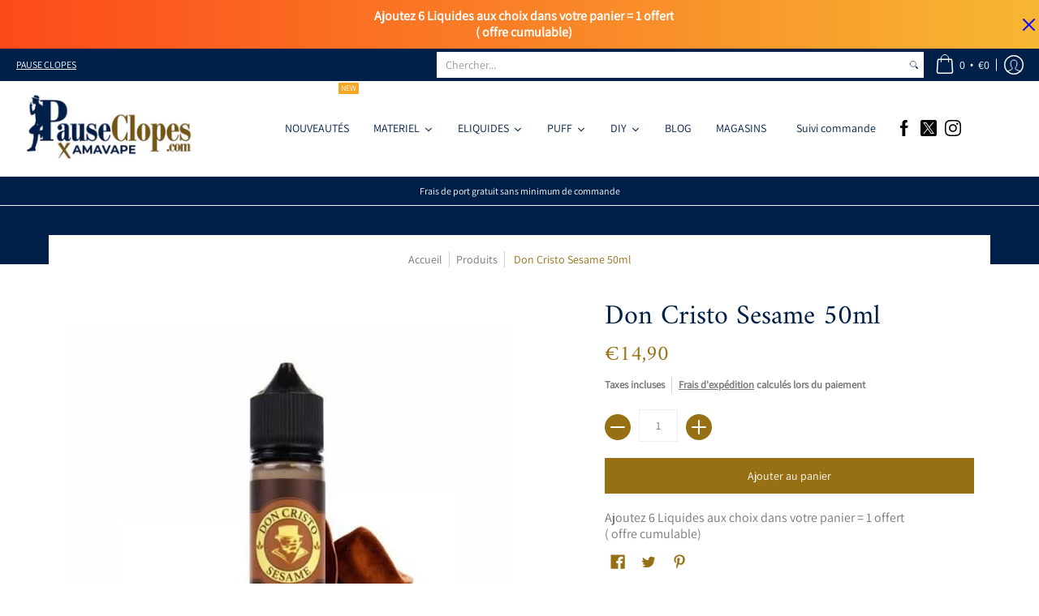

--- FILE ---
content_type: text/css
request_url: https://pauseclopes.com/cdn/shop/t/39/assets/styles.aio.min.css?v=90665594091711008781758203224
body_size: 23340
content:
/*
Generated time: June 7, 2025 07:27
This file was created by the app developer. Feel free to contact the original developer with any questions. It was minified (compressed) by AVADA. AVADA do NOT own this script.
*/
@keyframes loader-rotate{100%{transform:rotate(360deg)}}article,aside,details,figcaption,figure,footer,header,hgroup,main,nav,section,summary{display:block}summary{list-style:none;transition:all .25s ease 0s;backface-visibility:hidden}summary::-webkit-details-marker{display:none}audio,canvas,video{display:inline-block}audio:not([controls]){display:none;height:0}[hidden]{display:none}html{font-family:var(--body_font);-webkit-text-size-adjust:100%;-ms-text-size-adjust:100%}abbr[title]{border-bottom:1px dotted}b,strong{font-weight:var(--body_font_weight_bold)}dfn,em{font-style:italic}em strong{font-style:italic;font-weight:var(--body_font_weight_bold)}hr{-moz-box-sizing:content-box;box-sizing:content-box;height:0}mark{color:var(--black)}code,kbd,pre,samp{font-family:monospace,serif;font-size:var(--small)}pre{white-space:pre-wrap}q{quotes:"\201C" "\201D" "\2018" "\2019"}small{font-size:80%}sub,sup{font-size:75%;line-height:0;position:relative;vertical-align:baseline}sup{top:-.5em}sub{bottom:-.25em}svg:not(:root){overflow:hidden}figure{margin:0}fieldset{border:1px solid silver;margin:0 2px;padding:calc(var(--master_spacing)/ 2)}legend{border:0;padding:0}button,input,select,textarea{font-family:inherit;font-size:100%;margin:0;transition:all .25s ease 0s;backface-visibility:hidden}button,input{line-height:normal}button,select{text-transform:none}button,html input[type=button],input[type=reset],input[type=submit]{-webkit-appearance:button;cursor:pointer}button[disabled],html input[disabled]{cursor:no-drop!important}input[type=checkbox],input[type=radio]{box-sizing:border-box;padding:0}input[type=search]{-webkit-appearance:textfield;-moz-box-sizing:content-box;-webkit-box-sizing:content-box;box-sizing:content-box}input[type=search]::-webkit-search-cancel-button,input[type=search]::-webkit-search-decoration{-webkit-appearance:none}button::-moz-focus-inner,input::-moz-focus-inner{border:0;padding:0}textarea{overflow:auto;vertical-align:top}table{border-collapse:collapse;border-spacing:0;display:table;margin:0 0 var(--master_spacing);width:100%}th{font-size:80%}td{border:1px solid var(--line_color);font-size:var(--xx_small);height:calc(var(--xx_small) * 2);padding:calc(var(--master_spacing)/ 4);text-align:center;vertical-align:middle}blockquote{color:var(--a11ygrey);font-style:italic;font-weight:var(--body_font_weight_medium);font-size:var(--small);line-height:calc(var(--small) * 1.25);font-family:var(--body_font);border-left:3px solid var(--line_color);padding-left:var(--base);margin-bottom:calc(var(--base) + var(--base)/ 4);margin-left:0}*{border:0;margin:0;padding:0}html{color:var(--body_font_color);font-family:var(--body_font_fallback);font-size:var(--small);font-style:var(--body_font_style);font-weight:var(--body_font_weight);font-size:var(--small);line-height:calc(var(--small) * 1.25);font-family:var(--body_font);webkit-text-size-adjust:none;-webkit-font-smoothing:antialiased;-moz-osx-font-smoothing:grayscale}body{background:var(--white);margin:0;padding:0;overflow-x:hidden}.container{margin:0 auto;max-width:1200px;padding:0 calc(var(--master_spacing)/ 2)}.container.full{max-width:1600px}.container.no-pad{padding:0 20px;max-width:1180px}@media only screen and (max-width:1220px){.container.no-pad{padding:0;max-width:1220px}.container.no-pad.cancel{padding-left:20px;padding-right:20px;max-width:1180px}}.container.under{padding:0 20px;max-width:1180px}@media only screen and (max-width:768px){.container.under{padding:0}}.container.remove-pad{padding:0}.skip-to{background:var(--button_color);color:var(--white);transition:all 125ms ease 0s;backface-visibility:hidden}.skip-to:focus{color:var(--white);display:block;outline-offset:-4px;top:0;position:relative}.one{width:8.33%}.two{width:16.66%}.two-half{width:20%}@media only screen and (max-width:768px){.purchase-section .two-half{width:33.33%}}.three{width:25%}.filter.vertical-form .form,.four,.sorting.open-container .filter.vertical-form .form{width:33.33%}.five{width:41.66%}.six{width:50%}.seven{width:58.33%}.eight{width:66.66%}.nine{width:75%}.ten{width:83.33%}.eleven{width:91.66%}.twelve{width:100%}.filter.vertical-form .recently-viewed .form,.recently-viewed .filter.vertical-form .form,.recently-viewed .four,.recently-viewed .sorting.open-container .filter.vertical-form .form,.recently-viewed .three,.sorting.open-container .filter.vertical-form .recently-viewed .form{width:20%}.eight,.eleven,.filter.vertical-form .form,.five,.four,.nine,.one,.seven,.six,.sorting.open-container .filter.vertical-form .form,.ten,.three,.twelve,.two,.two-half{float:left;font-size:var(--small);padding:0 calc(var(--master_spacing)/ 2);box-sizing:border-box}.eight.doublepad,.eleven.doublepad,.filter.vertical-form .doublepad.form,.five.doublepad,.four.doublepad,.nine.doublepad,.one.doublepad,.seven.doublepad,.six.doublepad,.sorting.open-container .filter.vertical-form .doublepad.form,.ten.doublepad,.three.doublepad,.twelve.doublepad,.two-half.doublepad,.two.doublepad{padding-left:var(--master_spacing);padding-right:var(--master_spacing)}.eight.negative-left,.eleven.negative-left,.filter.vertical-form .negative-left.form,.five.negative-left,.four.negative-left,.nine.negative-left,.one.negative-left,.seven.negative-left,.six.negative-left,.sorting.open-container .filter.vertical-form .negative-left.form,.ten.negative-left,.three.negative-left,.twelve.negative-left,.two-half.negative-left,.two.negative-left{padding-left:0}.eight.negative-right,.eleven.negative-right,.filter.vertical-form .negative-right.form,.five.negative-right,.four.negative-right,.nine.negative-right,.one.negative-right,.seven.negative-right,.six.negative-right,.sorting.open-container .filter.vertical-form .negative-right.form,.ten.negative-right,.three.negative-right,.twelve.negative-right,.two-half.negative-right,.two.negative-right{padding-right:0}.filter.vertical-form .table-center .form,.sorting.open-container .filter.vertical-form .table-center .form,.table-center .eight,.table-center .eleven,.table-center .filter.vertical-form .form,.table-center .five,.table-center .four,.table-center .nine,.table-center .one,.table-center .seven,.table-center .six,.table-center .sorting.open-container .filter.vertical-form .form,.table-center .ten,.table-center .three,.table-center .twelve,.table-center .two,.table-center .two-half{display:inline-block;float:none;height:100%;vertical-align:middle}.filter.vertical-form .table-center .hidden.form,.table-center .eight.hidden,.table-center .eleven.hidden,.table-center .filter.vertical-form .hidden.form,.table-center .five.hidden,.table-center .four.hidden,.table-center .nine.hidden,.table-center .one.hidden,.table-center .seven.hidden,.table-center .six.hidden,.table-center .ten.hidden,.table-center .three.hidden,.table-center .twelve.hidden,.table-center .two-half.hidden,.table-center .two.hidden{display:none}.filter.vertical-form .table-center .top.form,.table-center .eight.top,.table-center .eleven.top,.table-center .filter.vertical-form .top.form,.table-center .five.top,.table-center .four.top,.table-center .nine.top,.table-center .one.top,.table-center .seven.top,.table-center .six.top,.table-center .ten.top,.table-center .three.top,.table-center .twelve.top,.table-center .two-half.top,.table-center .two.top{vertical-align:top}.filter.vertical-form .table-center .no-height.form,.table-center .eight.no-height,.table-center .eleven.no-height,.table-center .filter.vertical-form .no-height.form,.table-center .five.no-height,.table-center .four.no-height,.table-center .nine.no-height,.table-center .one.no-height,.table-center .seven.no-height,.table-center .six.no-height,.table-center .ten.no-height,.table-center .three.no-height,.table-center .twelve.no-height,.table-center .two-half.no-height,.table-center .two.no-height{height:auto}.filter.vertical-form .table-center .brands.form,.table-center .eight.brands,.table-center .eleven.brands,.table-center .filter.vertical-form .brands.form,.table-center .five.brands,.table-center .four.brands,.table-center .nine.brands,.table-center .one.brands,.table-center .seven.brands,.table-center .six.brands,.table-center .ten.brands,.table-center .three.brands,.table-center .twelve.brands,.table-center .two-half.brands,.table-center .two.brands{height:auto}@media only screen and (max-width:600px){.filter.vertical-form .table-center .form,.sorting.open-container .filter.vertical-form .table-center .form,.table-center .eight,.table-center .eleven,.table-center .filter.vertical-form .form,.table-center .five,.table-center .four,.table-center .nine,.table-center .one,.table-center .seven,.table-center .six,.table-center .sorting.open-container .filter.vertical-form .form,.table-center .ten,.table-center .three,.table-center .twelve,.table-center .two,.table-center .two-half{height:auto}.filter.vertical-form .table-center .brands.form,.filter.vertical-form .table-center .orders.form,.table-center .eight.brands,.table-center .eight.orders,.table-center .eleven.brands,.table-center .eleven.orders,.table-center .filter.vertical-form .brands.form,.table-center .filter.vertical-form .orders.form,.table-center .five.brands,.table-center .five.orders,.table-center .four.brands,.table-center .four.orders,.table-center .nine.brands,.table-center .nine.orders,.table-center .one.brands,.table-center .one.orders,.table-center .seven.brands,.table-center .seven.orders,.table-center .six.brands,.table-center .six.orders,.table-center .ten.brands,.table-center .ten.orders,.table-center .three.brands,.table-center .three.orders,.table-center .twelve.brands,.table-center .twelve.orders,.table-center .two-half.brands,.table-center .two-half.orders,.table-center .two.brands,.table-center .two.orders{width:50%}.filter.vertical-form .table-center .brands.odd.form,.filter.vertical-form .table-center .orders.odd.form,.table-center .eight.brands.odd,.table-center .eight.orders.odd,.table-center .eleven.brands.odd,.table-center .eleven.orders.odd,.table-center .filter.vertical-form .brands.odd.form,.table-center .filter.vertical-form .orders.odd.form,.table-center .five.brands.odd,.table-center .five.orders.odd,.table-center .four.brands.odd,.table-center .four.orders.odd,.table-center .nine.brands.odd,.table-center .nine.orders.odd,.table-center .one.brands.odd,.table-center .one.orders.odd,.table-center .seven.brands.odd,.table-center .seven.orders.odd,.table-center .six.brands.odd,.table-center .six.orders.odd,.table-center .ten.brands.odd,.table-center .ten.orders.odd,.table-center .three.brands.odd,.table-center .three.orders.odd,.table-center .twelve.brands.odd,.table-center .twelve.orders.odd,.table-center .two-half.brands.odd,.table-center .two-half.orders.odd,.table-center .two.brands.odd,.table-center .two.orders.odd{width:100%}.filter.vertical-form .table-center .brands.odd.form>div,.filter.vertical-form .table-center .orders.odd.form>div,.table-center .eight.brands.odd>div,.table-center .eight.orders.odd>div,.table-center .eleven.brands.odd>div,.table-center .eleven.orders.odd>div,.table-center .filter.vertical-form .brands.odd.form>div,.table-center .filter.vertical-form .orders.odd.form>div,.table-center .five.brands.odd>div,.table-center .five.orders.odd>div,.table-center .four.brands.odd>div,.table-center .four.orders.odd>div,.table-center .nine.brands.odd>div,.table-center .nine.orders.odd>div,.table-center .one.brands.odd>div,.table-center .one.orders.odd>div,.table-center .seven.brands.odd>div,.table-center .seven.orders.odd>div,.table-center .six.brands.odd>div,.table-center .six.orders.odd>div,.table-center .ten.brands.odd>div,.table-center .ten.orders.odd>div,.table-center .three.brands.odd>div,.table-center .three.orders.odd>div,.table-center .twelve.brands.odd>div,.table-center .twelve.orders.odd>div,.table-center .two-half.brands.odd>div,.table-center .two-half.orders.odd>div,.table-center .two.brands.odd>div,.table-center .two.orders.odd>div{border:none}.collection-products .table-center .eight,.collection-products .table-center .eleven,.collection-products .table-center .filter.vertical-form .form,.collection-products .table-center .five,.collection-products .table-center .four,.collection-products .table-center .nine,.collection-products .table-center .one,.collection-products .table-center .seven,.collection-products .table-center .six,.collection-products .table-center .ten,.collection-products .table-center .three,.collection-products .table-center .twelve,.collection-products .table-center .two,.collection-products .table-center .two-half,.filter.vertical-form .collection-products .table-center .form{height:auto}}.filter.vertical-form .table-center.product-variants .form,.table-center.product-variants .eight,.table-center.product-variants .eleven,.table-center.product-variants .filter.vertical-form .form,.table-center.product-variants .five,.table-center.product-variants .four,.table-center.product-variants .nine,.table-center.product-variants .one,.table-center.product-variants .seven,.table-center.product-variants .six,.table-center.product-variants .ten,.table-center.product-variants .three,.table-center.product-variants .twelve,.table-center.product-variants .two,.table-center.product-variants .two-half{vertical-align:top}.eight.margin-bottom,.eleven.margin-bottom,.filter.vertical-form .margin-bottom.form,.five.margin-bottom,.four.margin-bottom,.nine.margin-bottom,.one.margin-bottom,.seven.margin-bottom,.six.margin-bottom,.sorting.open-container .filter.vertical-form .margin-bottom.form,.ten.margin-bottom,.three.margin-bottom,.twelve.margin-bottom,.two-half.margin-bottom,.two.margin-bottom{margin-bottom:calc(var(--master_spacing)/ 2)}.eight.margin-top,.eleven.margin-top,.filter.vertical-form .margin-top.form,.five.margin-top,.four.margin-top,.nine.margin-top,.one.margin-top,.seven.margin-top,.six.margin-top,.sorting.open-container .filter.vertical-form .margin-top.form,.ten.margin-top,.three.margin-top,.twelve.margin-top,.two-half.margin-top,.two.margin-top{margin-top:calc(var(--master_spacing)/ 2)}.eight.margin-top-bottom,.eleven.margin-top-bottom,.filter.vertical-form .margin-top-bottom.form,.five.margin-top-bottom,.four.margin-top-bottom,.nine.margin-top-bottom,.one.margin-top-bottom,.seven.margin-top-bottom,.six.margin-top-bottom,.sorting.open-container .filter.vertical-form .margin-top-bottom.form,.ten.margin-top-bottom,.three.margin-top-bottom,.twelve.margin-top-bottom,.two-half.margin-top-bottom,.two.margin-top-bottom{margin-bottom:calc(var(--master_spacing)/ 2);margin-top:calc(var(--master_spacing)/ 2)}.eight.clear,.eleven.clear,.filter.vertical-form .clear.form,.five.clear,.four.clear,.nine.clear,.one.clear,.seven.clear,.six.clear,.sorting.open-container .filter.vertical-form .clear.form,.ten.clear,.three.clear,.twelve.clear,.two-half.clear,.two.clear{clear:right}@media only screen and (max-width:768px){.cart-table .eight,.cart-table .eleven,.cart-table .filter.vertical-form .form,.cart-table .five,.cart-table .four,.cart-table .nine,.cart-table .one,.cart-table .seven,.cart-table .six,.cart-table .sorting.open-container .filter.vertical-form .form,.cart-table .ten,.cart-table .three,.cart-table .twelve,.cart-table .two,.cart-table .two-half,.collection-products .eight,.collection-products .eleven,.collection-products .filter.vertical-form .form,.collection-products .five,.collection-products .four,.collection-products .nine,.collection-products .one,.collection-products .seven,.collection-products .six,.collection-products .sorting.open-container .filter.vertical-form .form,.collection-products .ten,.collection-products .three,.collection-products .twelve,.collection-products .two,.collection-products .two-half,.filter.vertical-form .cart-table .form,.filter.vertical-form .collection-products .form,.sorting.open-container .filter.vertical-form .cart-table .form,.sorting.open-container .filter.vertical-form .collection-products .form{width:100%}}@media only screen and (max-width:600px){.eight:not(.mobile),.eleven:not(.mobile),.filter.vertical-form .form:not(.mobile),.five:not(.mobile),.four:not(.mobile),.nine:not(.mobile),.one:not(.mobile),.seven:not(.mobile),.six:not(.mobile),.sorting.open-container .filter.vertical-form .form:not(.mobile),.ten:not(.mobile),.three:not(.mobile),.twelve:not(.mobile),.two-half:not(.mobile),.two:not(.mobile){width:100%}.filter.vertical-form footer .form:not(.brands),.sorting.open-container .filter.vertical-form footer .form:not(.brands),footer .eight:not(.brands),footer .eleven:not(.brands),footer .filter.vertical-form .form:not(.brands),footer .five:not(.brands),footer .four:not(.brands),footer .nine:not(.brands),footer .one:not(.brands),footer .seven:not(.brands),footer .six:not(.brands),footer .sorting.open-container .filter.vertical-form .form:not(.brands),footer .ten:not(.brands),footer .three:not(.brands),footer .twelve:not(.brands),footer .two-half:not(.brands),footer .two:not(.brands){padding:0 calc(var(--master_spacing) * 3)}}.hidden{display:none}.visually-hidden{clip:rect(0 0 0 0);clip-path:inset(50%);height:1px;overflow:hidden;position:absolute;white-space:nowrap;width:1px}.left{float:left}body.rtl .left{float:right}.right{float:right}body.rtl .right{float:left}.center{display:block;float:none;margin:0 auto;text-align:center}.center.center-table{display:table}.center.hidden{display:none}.flex-wrap{flex-wrap:wrap}@media only screen and (max-width:600px){.flex-wrap{-webkit-flex-wrap:nowrap;-ms-flex-wrap:nowrap;flex-wrap:nowrap}}.slide-center{float:none;margin:0 auto}.table{display:table;height:100%;width:100%}.table.left-width{width:auto}.mobile-only .table.left-width{width:100%}@media only screen and (max-width:600px){.table.left-width{width:100%}}.table.icon-text-table{width:auto}.full-width .table.icon-text-table{width:100%}.table.icon-text-table .icon-text{box-sizing:border-box;display:inline-block;padding:calc(var(--master_spacing) * .25) var(--master_spacing) 0;padding-left:0;width:auto}.center .table.icon-text-table .icon-text{padding:calc(var(--master_spacing) * .25) calc(var(--master_spacing)/ 2) 0}.table.icon-text-table .icon-text .img{padding-right:calc(var(--master_spacing)/ 2)}.table.icon-text-table .icon-text .img img{margin:0;max-height:30px;max-width:30px}.table.icon-text-table .icon-text.relative:hover{cursor:pointer;text-decoration:underline}@media only screen and (max-width:600px){.banner .table.icon-text-table{display:block;float:none;margin:0 auto calc(var(--master_spacing)/ 2);text-align:center}}.table-center{font-size:0}.table-cell{display:table-cell;height:100%;vertical-align:middle}.table-cell>div{padding-top:var(--master_spacing)}.table-cell>div.no-height.image{padding-top:0}.table-cell>div.no-height.image img{margin-bottom:0}.table-cell>div.no-pad{padding-top:0}.table-cell.bottom{vertical-align:bottom}.table-cell.top{vertical-align:top}.table-cell.search-page{display:block;float:left;width:100%}.absolute{height:100%;left:0;position:absolute;top:0;width:100%;z-index:1}.relative{position:relative}.relative.media-viewer{padding-top:100%;margin:0}.relative.image-align{padding-left:100%;padding-bottom:100%;width:auto}.clearfix{zoom:1}.clearfix:after,.clearfix:before{content:'';display:table}.clearfix:after{clear:both}.background-white{background:var(--white);padding-top:var(--master_spacing);position:relative}.background-white.toppad{padding-top:calc(var(--master_spacing) * 1.5)}.background-white.doublepad{margin:0 0 calc(var(--master_spacing)/ 2);padding:calc(var(--master_spacing)/ 2) var(--master_spacing) var(--master_spacing)}.background-white .doublepad{margin:calc(-1 * var(--master_spacing)) 0 0;padding:calc(var(--master_spacing)/ 2) var(--master_spacing) var(--master_spacing)}.background-white.needed{background:0 0;padding-top:0}.background-white.needed .no-img,.background-white.needed .product-img{background:var(--white);box-sizing:border-box;padding:var(--master_spacing)}.background-colored.color-primary{background:var(--section_color_primary)}.background-colored.color-secondary{background:var(--section_color_secondary)}.background-colored.colored-bottom{padding-bottom:calc(var(--master_spacing) * 3)}@media only screen and (max-width:600px){.background-colored.colored-bottom{padding-bottom:calc(var(--master_spacing) * 2)}}.background-colored.colored-top{padding-top:calc(var(--master_spacing) * 3)}@media only screen and (max-width:600px){.background-colored.colored-top{padding-top:calc(var(--master_spacing) * 2)}}.background-colored.colored-top-bottom{padding-bottom:calc(var(--master_spacing) * 3);padding-top:calc(var(--master_spacing) * 3)}@media only screen and (max-width:600px){.background-colored.colored-top-bottom{padding-top:calc(var(--master_spacing) * 2);padding-bottom:calc(var(--master_spacing) * 2)}}.toppad{margin-top:var(--master_spacing)}.toppad-quarter{padding-top:calc(var(--master_spacing)/ 2)}.bottompad{margin-bottom:calc(var(--master_spacing) * 1.5)}.bottompad-half{margin-bottom:var(--master_spacing)}.bottompad-quarter{margin-bottom:calc(var(--master_spacing)/ 2)}#content .shopify-policy__container,.bottompad-section{margin-bottom:calc(var(--master_spacing) * 3)}@media only screen and (max-width:600px){#content .shopify-policy__container,.bottompad-section{margin-bottom:calc(var(--master_spacing) * 2)}}.margins-section{margin-bottom:calc(var(--master_spacing) * 3);margin-top:calc(var(--master_spacing) * 3)}@media only screen and (max-width:600px){.margins-section{margin-bottom:calc(var(--master_spacing) * 2);margin-top:calc(var(--master_spacing) * 2)}}.margins-bottom-section{margin-bottom:calc(var(--master_spacing) * 3)}@media only screen and (max-width:600px){.margins-bottom-section{margin-bottom:calc(var(--master_spacing) * 2)}}.margins-top-section{margin-top:calc(var(--master_spacing) * 3)}@media only screen and (max-width:600px){.margins-top-section{margin-top:calc(var(--master_spacing) * 2)}}.content .shopify-policy__container,.content.article-page,.content.captcha-page,.content.customers-page,.content.default-page,.content.error-page{margin-top:calc(var(--master_spacing) * 3)}.content ul.unformatted.options li{padding:0}.content ul.unformatted.options li a,.content ul.unformatted.options li.first{font-size:var(--xx_small);padding:calc(var(--base)/ 2)}.content ul.unformatted.options li a{display:block}.content ul.unformatted.options li.first{font-weight:var(--body_font_weight_bold)}.content ul.unformatted li{list-style-position:outside;list-style-type:inherit}.content ul.unformatted li:before{content:none}.content ul li{list-style:none;position:relative}.content ul li:before{content:'\2011';font-size:var(--base) 1;left:calc(-1 * var(--base));position:absolute}body.rtl .content ul li:before{left:auto;right:calc(-1 * var(--base))}body.rtl .content ul{padding:0 var(--base) var(--base) 0}.row{border-bottom:1px solid var(--line_color);float:left;width:100%;margin:0 0 calc(var(--master_spacing) * 2);padding:0 0 calc(var(--master_spacing) * 2)}.row.half{margin:0 0 var(--master_spacing);padding:0 0 var(--master_spacing)}.row.last{border:none;margin:0;padding:0}.row img{margin:0}.center .row img{margin:0 auto}@media only screen and (max-width:600px){.row img{margin:0 auto calc(var(--master_spacing)/ 2)}}.lazycontainer:not(.lazyignore):not(.lazyskip):after{background:#f3f3f8;content:'';position:absolute;left:0;top:0;right:0;bottom:0;height:100%;width:100%}.lazycontainer:not(.lazyignore):not(.lazyskip) .relative{z-index:1}img{border:0;display:block;height:auto;margin:0 auto calc(var(--master_spacing)/ 2);max-width:100%;vertical-align:bottom}img.nopad{margin:0 auto}img.lazybackground{height:100%;object-fit:cover;left:0;opacity:1;position:absolute;top:0;transition:opacity .5s ease 0s;backface-visibility:hidden;width:100%}img.lazybackground.left-top{object-position:left top}img.lazybackground.center-top{object-position:center top}img.lazybackground.right-top{object-position:right top}img.lazybackground.left-center{object-position:left center}img.lazybackground.center-center{object-position:center center}img.lazybackground.right-center{object-position:right center}img.lazybackground.left-bottom{object-position:left bottom}img.lazybackground.center-bottom{object-position:center bottom}img.lazybackground.right-bottom{object-position:right bottom}img.lazyload{opacity:0;transition:opacity .5s ease 0s;backface-visibility:hidden;width:100%}img.lazyload:not(.nopad){height:100%;left:50%;position:absolute;top:50%;transform:translate(-50%,-50%);width:100%}.magnify img.lazyload{transform:scale(4)}img.lazyloaded{opacity:1}.image-align img{position:absolute;left:50%;top:50%;transform:translate(-50%,-50%)}hr{display:block;border-bottom:1px solid var(--line_color);margin:var(--master_spacing) 0}@media only screen and (max-width:600px){hr{margin:0}hr.search{margin:0 0 var(--master_spacing)}hr.mobile-hide{display:none}}.customer-links ul li.cart-info .item-title h5 a,.h5,.header-navigation nav .responsiveMenu li ul.mega>span>li>a,.header-navigation nav .responsiveMenu li ul.semi>span>li>a,.header-navigation nav .responsiveMenu.isMobile>li>a,h1,h2,h3,h4,h5,h6{font:var(--headline_font_style) var(--headline_font_weight) var(--base)/calc(var(--base) * 1.25) var(--headline_font);color:var(--headline_font_color);margin:0 0 calc(var(--master_spacing)/ 2)}.customer-links ul li.cart-info .item-title h5 a a,.h5 a,.header-navigation nav .responsiveMenu li ul.mega>span>li>a a,.header-navigation nav .responsiveMenu li ul.semi>span>li>a a,.header-navigation nav .responsiveMenu.isMobile>li>a a,h1 a,h2 a,h3 a,h4 a,h5 a,h6 a{color:inherit;text-decoration:none;font-weight:inherit}.customer-links ul li.cart-info .item-title h5 a a:focus,.customer-links ul li.cart-info .item-title h5 a a:hover,.h5 a:focus,.h5 a:hover,.header-navigation nav .responsiveMenu li ul.mega>span>li>a a:focus,.header-navigation nav .responsiveMenu li ul.mega>span>li>a a:hover,.header-navigation nav .responsiveMenu li ul.semi>span>li>a a:focus,.header-navigation nav .responsiveMenu li ul.semi>span>li>a a:hover,.header-navigation nav .responsiveMenu.isMobile>li>a a:focus,.header-navigation nav .responsiveMenu.isMobile>li>a a:hover,h1 a:focus,h1 a:hover,h2 a:focus,h2 a:hover,h3 a:focus,h3 a:hover,h4 a:focus,h4 a:hover,h5 a:focus,h5 a:hover,h6 a:focus,h6 a:hover{text-decoration:none}.customer-links ul li.cart-info .item-title h5 .white a,.header-navigation nav .responsiveMenu li .white ul.mega>span>li>a,.header-navigation nav .responsiveMenu li .white ul.semi>span>li>a,.header-navigation nav .white .responsiveMenu.isMobile>li>a,.white .customer-links ul li.cart-info .item-title h5 a,.white .h5,.white .header-navigation nav .responsiveMenu li ul.mega>span>li>a,.white .header-navigation nav .responsiveMenu li ul.semi>span>li>a,.white .header-navigation nav .responsiveMenu.isMobile>li>a,.white h1,.white h2,.white h3,.white h4,.white h5,.white h6{color:var(--white)}.bold .customer-links ul li.cart-info .item-title h5 a,.bold .h5,.bold .header-navigation nav .responsiveMenu li ul.mega>span>li>a,.bold .header-navigation nav .responsiveMenu li ul.semi>span>li>a,.bold .header-navigation nav .responsiveMenu.isMobile>li>a,.bold h1,.bold h2,.bold h3,.bold h4,.bold h5,.bold h6,.customer-links ul li.cart-info .item-title h5 .bold a,.customer-links ul li.cart-info .item-title h5 a strong,.h5 strong,.header-navigation nav .bold .responsiveMenu.isMobile>li>a,.header-navigation nav .responsiveMenu li .bold ul.mega>span>li>a,.header-navigation nav .responsiveMenu li .bold ul.semi>span>li>a,.header-navigation nav .responsiveMenu li ul.mega>span>li>a strong,.header-navigation nav .responsiveMenu li ul.semi>span>li>a strong,.header-navigation nav .responsiveMenu.isMobile>li>a strong,h1 strong,h2 strong,h3 strong,h4 strong,h5 strong,h6 strong{font-weight:var(--headline_font_weight_bold)}.bold .customer-links ul li.cart-info .item-title h5 a,.bold .h5,.bold .header-navigation nav .responsiveMenu li ul.mega>span>li>a,.bold .header-navigation nav .responsiveMenu li ul.semi>span>li>a,.bold .header-navigation nav .responsiveMenu.isMobile>li>a,.bold h1,.bold h2,.bold h3,.bold h4,.bold h5,.bold h6,.customer-links ul li.cart-info .item-title h5 .bold a,.customer-links ul li.cart-info .item-title h5 a b,.customer-links ul li.cart-info .item-title h5 a strong,.h5 b,.h5 strong,.header-navigation nav .bold .responsiveMenu.isMobile>li>a,.header-navigation nav .responsiveMenu li .bold ul.mega>span>li>a,.header-navigation nav .responsiveMenu li .bold ul.semi>span>li>a,.header-navigation nav .responsiveMenu li ul.mega>span>li>a b,.header-navigation nav .responsiveMenu li ul.mega>span>li>a strong,.header-navigation nav .responsiveMenu li ul.semi>span>li>a b,.header-navigation nav .responsiveMenu li ul.semi>span>li>a strong,.header-navigation nav .responsiveMenu.isMobile>li>a b,.header-navigation nav .responsiveMenu.isMobile>li>a strong,h1 b,h1 strong,h2 b,h2 strong,h3 b,h3 strong,h4 b,h4 strong,h5 b,h5 strong,h6 b,h6 strong{font-weight:var(--headline_font_weight_bold)}.customer-links ul li.cart-info .item-title h5 a dfn,.customer-links ul li.cart-info .item-title h5 a em,.customer-links ul li.cart-info .item-title h5 a i,.h5 dfn,.h5 em,.h5 i,.header-navigation nav .responsiveMenu li ul.mega>span>li>a dfn,.header-navigation nav .responsiveMenu li ul.mega>span>li>a em,.header-navigation nav .responsiveMenu li ul.mega>span>li>a i,.header-navigation nav .responsiveMenu li ul.semi>span>li>a dfn,.header-navigation nav .responsiveMenu li ul.semi>span>li>a em,.header-navigation nav .responsiveMenu li ul.semi>span>li>a i,.header-navigation nav .responsiveMenu.isMobile>li>a dfn,.header-navigation nav .responsiveMenu.isMobile>li>a em,.header-navigation nav .responsiveMenu.isMobile>li>a i,h1 dfn,h1 em,h1 i,h2 dfn,h2 em,h2 i,h3 dfn,h3 em,h3 i,h4 dfn,h4 em,h4 i,h5 dfn,h5 em,h5 i,h6 dfn,h6 em,h6 i{font-style:italic}.customer-links ul li.cart-info .item-title h5 a.medium,.header-navigation nav .responsiveMenu li ul.mega>span>li>a.medium,.header-navigation nav .responsiveMenu li ul.semi>span>li>a.medium,.header-navigation nav .responsiveMenu.isMobile>li>a.medium,.medium.h5,h1.medium,h2.medium,h3.medium,h4.medium,h5.medium,h6.medium{font-weight:var(--headline_font_weight_medium)}.h1{font-size:var(--xx_large);font-weight:var(--headline_font_weight);line-height:calc(var(--xx_large) * 1.25)}@media only screen and (max-width:600px){.h1{font-size:var(--x_large);line-height:calc(var(--x_large) * 1.25)}}@media only screen and (max-width:480px){.h1{font-size:var(--large);line-height:calc(var(--large) * 1.25)}}h1,h2{font-size:var(--x_large);line-height:calc(var(--x_large) * 1.25)}h1.offers,h2.offers{font-size:var(--large);line-height:calc(var(--large) * 1.25)}@media only screen and (max-width:600px){h1,h2{font-size:var(--large);line-height:calc(var(--large) * 1.25)}}h3{font-size:var(--large);line-height:calc(var(--large) * 1.25)}@media only screen and (max-width:600px){h3{font-size:var(--medium);line-height:calc(var(--medium) * 1.25)}}h4{font-size:var(--medium)}@media only screen and (max-width:600px){h4{font-size:var(--x_small)}.item-title h4,.product-title h4{font-size:var(--small)}}.customer-links ul li.cart-info .item-title h5 a,.h5,.header-navigation nav .responsiveMenu li ul.mega>span>li>a,.header-navigation nav .responsiveMenu li ul.semi>span>li>a,.header-navigation nav .responsiveMenu.isMobile>li>a,h5{font-size:var(--small);line-height:calc(var(--small) * 1.25)}#filters .customer-links ul li.cart-info .item-title h5 a,#filters .h5,#filters .header-navigation nav .responsiveMenu li ul.mega>span>li>a,#filters .header-navigation nav .responsiveMenu li ul.semi>span>li>a,#filters .header-navigation nav .responsiveMenu.isMobile>li>a,#filters h5,.customer-links ul li.cart-info .item-title h5 #filters a,.customer-links ul li.cart-info .item-title h5 .sidebar a,.header-navigation nav #filters .responsiveMenu.isMobile>li>a,.header-navigation nav .responsiveMenu li #filters ul.mega>span>li>a,.header-navigation nav .responsiveMenu li #filters ul.semi>span>li>a,.header-navigation nav .responsiveMenu li .sidebar ul.mega>span>li>a,.header-navigation nav .responsiveMenu li .sidebar ul.semi>span>li>a,.header-navigation nav .sidebar .responsiveMenu.isMobile>li>a,.sidebar .customer-links ul li.cart-info .item-title h5 a,.sidebar .h5,.sidebar .header-navigation nav .responsiveMenu li ul.mega>span>li>a,.sidebar .header-navigation nav .responsiveMenu li ul.semi>span>li>a,.sidebar .header-navigation nav .responsiveMenu.isMobile>li>a,.sidebar h5{color:var(--body_font_color);position:relative;z-index:9}.customer-links ul li.cart-info .item-title h5 a,.header-navigation nav .item-title .responsiveMenu.isMobile>li>a,.header-navigation nav .responsiveMenu li .item-title ul.mega>span>li>a,.header-navigation nav .responsiveMenu li .item-title ul.semi>span>li>a,.item-title .h5,.item-title .header-navigation nav .responsiveMenu li ul.mega>span>li>a,.item-title .header-navigation nav .responsiveMenu li ul.semi>span>li>a,.item-title .header-navigation nav .responsiveMenu.isMobile>li>a,.item-title h5{margin:0}.customer-links ul li.cart-info .item-title h5 .item-reviews a,.header-navigation nav .item-reviews .responsiveMenu.isMobile>li>a,.header-navigation nav .responsiveMenu li .item-reviews ul.mega>span>li>a,.header-navigation nav .responsiveMenu li .item-reviews ul.semi>span>li>a,.item-reviews .customer-links ul li.cart-info .item-title h5 a,.item-reviews .h5,.item-reviews .header-navigation nav .responsiveMenu li ul.mega>span>li>a,.item-reviews .header-navigation nav .responsiveMenu li ul.semi>span>li>a,.item-reviews .header-navigation nav .responsiveMenu.isMobile>li>a,.item-reviews h5{margin:calc(var(--master_spacing)/ 2) 0 0}.customer-links ul li.cart-info .item-title h5 a.desktop-hide,.desktop-hide.h5,.h5.desktop-hide,.header-navigation nav .responsiveMenu li ul.mega>span>li>a.desktop-hide,.header-navigation nav .responsiveMenu li ul.semi>span>li>a.desktop-hide,.header-navigation nav .responsiveMenu.isMobile>li>a.desktop-hide,h5.desktop-hide{display:none}@media only screen and (max-width:600px){.customer-links ul li.cart-info .item-title h5 a.desktop-hide,.desktop-hide.h5,.h5.desktop-hide,.header-navigation nav .responsiveMenu li ul.mega>span>li>a.desktop-hide,.header-navigation nav .responsiveMenu li ul.semi>span>li>a.desktop-hide,.header-navigation nav .responsiveMenu.isMobile>li>a.desktop-hide,h5.desktop-hide{display:block;margin:0 0 var(--master_spacing)}.customer-links ul li.cart-info .item-title h5 a.mobile-hide,.h5.mobile-hide,.header-navigation nav .responsiveMenu li ul.mega>span>li>a.mobile-hide,.header-navigation nav .responsiveMenu li ul.semi>span>li>a.mobile-hide,.header-navigation nav .responsiveMenu.isMobile>li>a.mobile-hide,.mobile-hide.h5,h5.mobile-hide{display:none}}h6{font-size:var(--x_small);line-height:calc(var(--x_small) * 1.25)}.product-price h6,.product-price h6 a,h6.blog-data{color:var(--button_color)}.product-price h6 a small,.product-price h6 small,h6.blog-data small{color:var(--headline_font_color)}.product-price h6 a.no-pad,.product-price h6.no-pad,h6.blog-data.no-pad{margin:0}.product-price h6,.product-price h6 a{font-size:var(--small);line-height:calc(var(--small) * 1.25)}h6.selling{line-height:1em}p{font-size:var(--small);padding:0 0 calc(var(--small) * 1.25)}p a{text-decoration:underline}.white p{color:var(--white)}p.bold{font-weight:var(--body_font_weight_bold)}.search-text p,p.additional,p.blog-data,p.feedback{color:var(--body_font_color);font-size:var(--xx_small);line-height:calc(var(--xx_small) * 1.25)}.search-text p a,p.additional a,p.blog-data a,p.feedback a{text-decoration:none}.search-text p a:hover,p.additional a:hover,p.blog-data a:hover,p.feedback a:hover{text-decoration:underline}p .vendors{color:var(--headline_font_color)}p .vendors a{color:var(--headline_font_color);text-decoration:none}p .vendors a:hover{text-decoration:underline}p.selling{color:var(--body_font_color);font-size:var(--xx_small);margin:0 0 calc(var(--master_spacing)/ 2);padding:0}.icon-text p{font-size:var(--xx_small);line-height:calc(var(--xx_small) * 1.25);padding:0}p.feedback a{text-decoration:underline}.product p.feedback,.purchase-section p.feedback{display:none;opacity:0;margin:calc(var(--master_spacing)/ 2) 0 0;padding:0;transition:all .25s ease 0s;backface-visibility:hidden}.product p.feedback.open,.purchase-section p.feedback.open{display:block}.product p.feedback.visible,.purchase-section p.feedback.visible{opacity:1}.product p.feedback .icon,.purchase-section p.feedback .icon{margin:1px 5px 0 0}p.meta{padding-bottom:calc(var(--master_spacing)/ 2)}p.no-pad{padding:0}a{text-decoration:none;color:var(--body_font_color);transition:all .25s ease 0s;backface-visibility:hidden}.blog-content li a,.page li a,.product-desc li a,a:focus,a:hover{text-decoration:underline}a.no-deco:focus,a.no-deco:hover{text-decoration:none}a:focus,a:hover{color:var(--body_font_hover_color)}.white a{color:var(--white)}ol,ul{padding:0 0 var(--base) var(--base)}ol li,ul li{padding:0 0 calc(var(--base)/ 2) 0}ol ol,ol ul,ul ol,ul ul{padding:calc(var(--base)/ 2) var(--base)}ol li li,ul li li{font-size:var(--xx_small)}.text-center{text-align:center}.text-center .quantity.form{float:none;margin-left:auto;margin-right:auto}.text-left{text-align:left}body.rtl .text-left{text-align:right}.text-right{text-align:right}body.rtl .text-right{text-align:left}.text-right .quantity.form{float:right}@media only screen and (max-width:600px){.mobile-center{text-align:center}}.capitalize{text-transform:capitalize}.icon{display:inline-block;line-height:0;position:relative;vertical-align:top}.icon:not(.ignore):before{position:absolute;top:50%;left:50%;transform:translate(-50%,-50%)}.icon.hidden{display:none}.icon.hiwt{padding:2px 0;transition:all 125ms ease 0s;backface-visibility:hidden}a:hover .icon.hiwt{padding:0 0 4px}.icon-text .icon{padding-right:calc(var(--master_spacing)/ 2);vertical-align:middle}.icon-text .icon.no-pad{padding-right:0}body.rtl .icon-text .icon{padding-left:calc(var(--master_spacing)/ 2);padding-right:0}.white .icon svg{fill:var(--white);stroke:var(--white)}.icon.thumbnail{background:var(--white);border:1px solid var(--headline_font_color_05);height:26px;position:absolute;right:2px;top:2px;width:26px}.icon.thumbnail svg{fill:var(--headline_font_color);padding:5px;opacity:.6}.icon.icon-left:not(.prev),.icon.icon-right:not(.next){background:var(--white);border:1px solid var(--line_color);border-radius:100%;padding:4px}.slideshow-carousel .icon.icon-left:not(.prev),.slideshow-carousel .icon.icon-right:not(.next){border-width:2px;background:0 0}.slideshow-carousel .icon.icon-left:not(.prev).white,.slideshow-carousel .icon.icon-right:not(.next).white{border-color:var(--white)}.slideshow-carousel .icon.icon-left:not(.prev).white svg path:last-child,.slideshow-carousel .icon.icon-right:not(.next).white svg path:last-child{stroke:var(--white)}.slideshow-carousel .icon.icon-left:not(.prev) svg path:first-child,.slideshow-carousel .icon.icon-right:not(.next) svg path:first-child{stroke:none}.icon-plus:before{content:var(--plus)}.icon-minus:before{content:var(--minus)}.icon-open-plus:before{content:var(--open_plus)}.icon-open-minus:before{content:var(--open_minus)}.icon-bell{height:calc(var(--base) * 1.25);margin-right:5px;width:14px}.icon-bell:before{content:var(--bell)}.btn,.shopify-email-marketing-confirmation__container a,.shopify-payment-button__button.shopify-payment-button__button--unbranded,.styledSelect,a.ajaxified-cart,input[type=button],input[type=email],input[type=number],input[type=password],input[type=reset],input[type=search],input[type=tel],input[type=text],select,textarea{-webkit-appearance:none;-moz-appearance:none;appearance:none;background:var(--white);border:1px solid var(--line_color);box-sizing:border-box;border-radius:0;color:var(--body_font_color);font-weight:var(--body_font_weight_medium);font-size:var(--x_small);font-family:var(--body_font);line-height:calc(var(--small) * 1.25);min-height:40px;padding:calc(var(--master_spacing)/ 2) var(--xx_small);position:relative;transition:all .25s ease 0s;backface-visibility:hidden;width:100%}.btn.item-qty,.btn.qtybtn,.shopify-email-marketing-confirmation__container a.item-qty,.shopify-email-marketing-confirmation__container a.qtybtn,.shopify-payment-button__button.shopify-payment-button__button--unbranded.item-qty,.shopify-payment-button__button.shopify-payment-button__button--unbranded.qtybtn,.styledSelect.item-qty,.styledSelect.qtybtn,a.ajaxified-cart.item-qty,a.ajaxified-cart.qtybtn,input[type=button].item-qty,input[type=button].qtybtn,input[type=email].item-qty,input[type=email].qtybtn,input[type=number].item-qty,input[type=number].qtybtn,input[type=password].item-qty,input[type=password].qtybtn,input[type=reset].item-qty,input[type=reset].qtybtn,input[type=search].item-qty,input[type=search].qtybtn,input[type=tel].item-qty,input[type=tel].qtybtn,input[type=text].item-qty,input[type=text].qtybtn,select.item-qty,select.qtybtn,textarea.item-qty,textarea.qtybtn{background:var(--white);border-color:var(--line_color);color:var(--body_font_color);width:calc(var(--base) * 3);min-width:auto}.btn.qtybtn,.shopify-email-marketing-confirmation__container a.qtybtn,.shopify-payment-button__button.shopify-payment-button__button--unbranded.qtybtn,.styledSelect.qtybtn,a.ajaxified-cart.qtybtn,input[type=button].qtybtn,input[type=email].qtybtn,input[type=number].qtybtn,input[type=password].qtybtn,input[type=reset].qtybtn,input[type=search].qtybtn,input[type=tel].qtybtn,input[type=text].qtybtn,select.qtybtn,textarea.qtybtn{background:var(--button_color);border:none;border-radius:100%;height:calc(var(--base) * 2);margin:6px 0;min-height:calc(var(--base) * 2);padding:0;width:calc(var(--base) * 2)}.btn.qtybtn.icon-minus,.shopify-email-marketing-confirmation__container a.qtybtn.icon-minus,.shopify-payment-button__button.shopify-payment-button__button--unbranded.qtybtn.icon-minus,.styledSelect.qtybtn.icon-minus,a.ajaxified-cart.qtybtn.icon-minus,input[type=button].qtybtn.icon-minus,input[type=email].qtybtn.icon-minus,input[type=number].qtybtn.icon-minus,input[type=password].qtybtn.icon-minus,input[type=reset].qtybtn.icon-minus,input[type=search].qtybtn.icon-minus,input[type=tel].qtybtn.icon-minus,input[type=text].qtybtn.icon-minus,select.qtybtn.icon-minus,textarea.qtybtn.icon-minus{margin-right:calc(var(--master_spacing)/ 2)}.btn.qtybtn.icon-plus,.shopify-email-marketing-confirmation__container a.qtybtn.icon-plus,.shopify-payment-button__button.shopify-payment-button__button--unbranded.qtybtn.icon-plus,.styledSelect.qtybtn.icon-plus,a.ajaxified-cart.qtybtn.icon-plus,input[type=button].qtybtn.icon-plus,input[type=email].qtybtn.icon-plus,input[type=number].qtybtn.icon-plus,input[type=password].qtybtn.icon-plus,input[type=reset].qtybtn.icon-plus,input[type=search].qtybtn.icon-plus,input[type=tel].qtybtn.icon-plus,input[type=text].qtybtn.icon-plus,select.qtybtn.icon-plus,textarea.qtybtn.icon-plus{margin-left:calc(var(--master_spacing)/ 2)}.btn.add-to-cart,.btn.shopify-payment-button__button.shopify-payment-button__button--unbranded,.shopify-email-marketing-confirmation__container a.add-to-cart,.shopify-email-marketing-confirmation__container a.shopify-payment-button__button.shopify-payment-button__button--unbranded,.shopify-payment-button__button.shopify-payment-button__button--unbranded.add-to-cart,.shopify-payment-button__button.shopify-payment-button__button--unbranded.shopify-payment-button__button.shopify-payment-button__button--unbranded,.styledSelect.add-to-cart,.styledSelect.shopify-payment-button__button.shopify-payment-button__button--unbranded,a.ajaxified-cart.add-to-cart,a.ajaxified-cart.shopify-payment-button__button.shopify-payment-button__button--unbranded,input[type=button].add-to-cart,input[type=button].shopify-payment-button__button.shopify-payment-button__button--unbranded,input[type=email].add-to-cart,input[type=email].shopify-payment-button__button.shopify-payment-button__button--unbranded,input[type=number].add-to-cart,input[type=number].shopify-payment-button__button.shopify-payment-button__button--unbranded,input[type=password].add-to-cart,input[type=password].shopify-payment-button__button.shopify-payment-button__button--unbranded,input[type=reset].add-to-cart,input[type=reset].shopify-payment-button__button.shopify-payment-button__button--unbranded,input[type=search].add-to-cart,input[type=search].shopify-payment-button__button.shopify-payment-button__button--unbranded,input[type=tel].add-to-cart,input[type=tel].shopify-payment-button__button.shopify-payment-button__button--unbranded,input[type=text].add-to-cart,input[type=text].shopify-payment-button__button.shopify-payment-button__button--unbranded,select.add-to-cart,select.shopify-payment-button__button.shopify-payment-button__button--unbranded,textarea.add-to-cart,textarea.shopify-payment-button__button.shopify-payment-button__button--unbranded{min-height:44px}.btn.modelthreed,.shopify-email-marketing-confirmation__container a.modelthreed,.shopify-payment-button__button.shopify-payment-button__button--unbranded.modelthreed,.styledSelect.modelthreed,a.ajaxified-cart.modelthreed,input[type=button].modelthreed,input[type=email].modelthreed,input[type=number].modelthreed,input[type=password].modelthreed,input[type=reset].modelthreed,input[type=search].modelthreed,input[type=tel].modelthreed,input[type=text].modelthreed,select.modelthreed,textarea.modelthreed{background:var(--headline_font_color_08);border-color:var(--headline_font_color_00);color:var(--headline_font_color)}.btn.modelthreed[data-shopify-xr-hidden],.shopify-email-marketing-confirmation__container a.modelthreed[data-shopify-xr-hidden],.shopify-payment-button__button.shopify-payment-button__button--unbranded.modelthreed[data-shopify-xr-hidden],.styledSelect.modelthreed[data-shopify-xr-hidden],a.ajaxified-cart.modelthreed[data-shopify-xr-hidden],input[type=button].modelthreed[data-shopify-xr-hidden],input[type=email].modelthreed[data-shopify-xr-hidden],input[type=number].modelthreed[data-shopify-xr-hidden],input[type=password].modelthreed[data-shopify-xr-hidden],input[type=reset].modelthreed[data-shopify-xr-hidden],input[type=search].modelthreed[data-shopify-xr-hidden],input[type=tel].modelthreed[data-shopify-xr-hidden],input[type=text].modelthreed[data-shopify-xr-hidden],select.modelthreed[data-shopify-xr-hidden],textarea.modelthreed[data-shopify-xr-hidden]{display:none}.btn.modelthreed:focus:not([disabled]),.btn.modelthreed:hover:not([disabled]),.shopify-email-marketing-confirmation__container a.modelthreed:focus:not([disabled]),.shopify-email-marketing-confirmation__container a.modelthreed:hover:not([disabled]),.shopify-payment-button__button.shopify-payment-button__button--unbranded.modelthreed:focus:not([disabled]),.shopify-payment-button__button.shopify-payment-button__button--unbranded.modelthreed:hover:not([disabled]),.styledSelect.modelthreed:focus:not([disabled]),.styledSelect.modelthreed:hover:not([disabled]),a.ajaxified-cart.modelthreed:focus:not([disabled]),a.ajaxified-cart.modelthreed:hover:not([disabled]),input[type=button].modelthreed:focus:not([disabled]),input[type=button].modelthreed:hover:not([disabled]),input[type=email].modelthreed:focus:not([disabled]),input[type=email].modelthreed:hover:not([disabled]),input[type=number].modelthreed:focus:not([disabled]),input[type=number].modelthreed:hover:not([disabled]),input[type=password].modelthreed:focus:not([disabled]),input[type=password].modelthreed:hover:not([disabled]),input[type=reset].modelthreed:focus:not([disabled]),input[type=reset].modelthreed:hover:not([disabled]),input[type=search].modelthreed:focus:not([disabled]),input[type=search].modelthreed:hover:not([disabled]),input[type=tel].modelthreed:focus:not([disabled]),input[type=tel].modelthreed:hover:not([disabled]),input[type=text].modelthreed:focus:not([disabled]),input[type=text].modelthreed:hover:not([disabled]),select.modelthreed:focus:not([disabled]),select.modelthreed:hover:not([disabled]),textarea.modelthreed:focus:not([disabled]),textarea.modelthreed:hover:not([disabled]){background:var(--headline_font_color);border-color:var(--headline_font_color);color:var(--white)}.btn.modelthreed:focus:not([disabled]) svg,.btn.modelthreed:hover:not([disabled]) svg,.shopify-email-marketing-confirmation__container a.modelthreed:focus:not([disabled]) svg,.shopify-email-marketing-confirmation__container a.modelthreed:hover:not([disabled]) svg,.shopify-payment-button__button.shopify-payment-button__button--unbranded.modelthreed:focus:not([disabled]) svg,.shopify-payment-button__button.shopify-payment-button__button--unbranded.modelthreed:hover:not([disabled]) svg,.styledSelect.modelthreed:focus:not([disabled]) svg,.styledSelect.modelthreed:hover:not([disabled]) svg,a.ajaxified-cart.modelthreed:focus:not([disabled]) svg,a.ajaxified-cart.modelthreed:hover:not([disabled]) svg,input[type=button].modelthreed:focus:not([disabled]) svg,input[type=button].modelthreed:hover:not([disabled]) svg,input[type=email].modelthreed:focus:not([disabled]) svg,input[type=email].modelthreed:hover:not([disabled]) svg,input[type=number].modelthreed:focus:not([disabled]) svg,input[type=number].modelthreed:hover:not([disabled]) svg,input[type=password].modelthreed:focus:not([disabled]) svg,input[type=password].modelthreed:hover:not([disabled]) svg,input[type=reset].modelthreed:focus:not([disabled]) svg,input[type=reset].modelthreed:hover:not([disabled]) svg,input[type=search].modelthreed:focus:not([disabled]) svg,input[type=search].modelthreed:hover:not([disabled]) svg,input[type=tel].modelthreed:focus:not([disabled]) svg,input[type=tel].modelthreed:hover:not([disabled]) svg,input[type=text].modelthreed:focus:not([disabled]) svg,input[type=text].modelthreed:hover:not([disabled]) svg,select.modelthreed:focus:not([disabled]) svg,select.modelthreed:hover:not([disabled]) svg,textarea.modelthreed:focus:not([disabled]) svg,textarea.modelthreed:hover:not([disabled]) svg{fill:var(--white)}.btn::-webkit-input-placeholder,.shopify-email-marketing-confirmation__container a::-webkit-input-placeholder,.shopify-payment-button__button.shopify-payment-button__button--unbranded::-webkit-input-placeholder,.styledSelect::-webkit-input-placeholder,a.ajaxified-cart::-webkit-input-placeholder,input[type=button]::-webkit-input-placeholder,input[type=email]::-webkit-input-placeholder,input[type=number]::-webkit-input-placeholder,input[type=password]::-webkit-input-placeholder,input[type=reset]::-webkit-input-placeholder,input[type=search]::-webkit-input-placeholder,input[type=tel]::-webkit-input-placeholder,input[type=text]::-webkit-input-placeholder,select::-webkit-input-placeholder,textarea::-webkit-input-placeholder{opacity:.75;font-size:var(--x_small)}.btn::-moz-placeholder,.shopify-email-marketing-confirmation__container a::-moz-placeholder,.shopify-payment-button__button.shopify-payment-button__button--unbranded::-moz-placeholder,.styledSelect::-moz-placeholder,a.ajaxified-cart::-moz-placeholder,input[type=button]::-moz-placeholder,input[type=email]::-moz-placeholder,input[type=number]::-moz-placeholder,input[type=password]::-moz-placeholder,input[type=reset]::-moz-placeholder,input[type=search]::-moz-placeholder,input[type=tel]::-moz-placeholder,input[type=text]::-moz-placeholder,select::-moz-placeholder,textarea::-moz-placeholder{opacity:.75;font-size:var(--x_small)}.btn:-moz-placeholder,.shopify-email-marketing-confirmation__container a:-moz-placeholder,.shopify-payment-button__button.shopify-payment-button__button--unbranded:-moz-placeholder,.styledSelect:-moz-placeholder,a.ajaxified-cart:-moz-placeholder,input[type=button]:-moz-placeholder,input[type=email]:-moz-placeholder,input[type=number]:-moz-placeholder,input[type=password]:-moz-placeholder,input[type=reset]:-moz-placeholder,input[type=search]:-moz-placeholder,input[type=tel]:-moz-placeholder,input[type=text]:-moz-placeholder,select:-moz-placeholder,textarea:-moz-placeholder{opacity:.75;font-size:var(--x_small)}.btn:-ms-input-placeholder,.shopify-email-marketing-confirmation__container a:-ms-input-placeholder,.shopify-payment-button__button.shopify-payment-button__button--unbranded:-ms-input-placeholder,.styledSelect:-ms-input-placeholder,a.ajaxified-cart:-ms-input-placeholder,input[type=button]:-ms-input-placeholder,input[type=email]:-ms-input-placeholder,input[type=number]:-ms-input-placeholder,input[type=password]:-ms-input-placeholder,input[type=reset]:-ms-input-placeholder,input[type=search]:-ms-input-placeholder,input[type=tel]:-ms-input-placeholder,input[type=text]:-ms-input-placeholder,select:-ms-input-placeholder,textarea:-ms-input-placeholder{opacity:.75;font-size:var(--x_small)}input[type=email],input[type=number],input[type=password],input[type=reset],input[type=search],input[type=tel],input[type=text]{height:40px}.mobile-only input[type=email],.mobile-only input[type=number],.mobile-only input[type=password],.mobile-only input[type=reset],.mobile-only input[type=search],.mobile-only input[type=tel],.mobile-only input[type=text]{font-size:16px}input[type=number]{padding:0;text-align:center;-moz-appearance:textfield}input[type=number].text-left{padding:calc(var(--master_spacing)/ 2) var(--xx_small);text-align:left}input[type=number]::-webkit-inner-spin-button,input[type=number]::-webkit-outer-spin-button{-webkit-appearance:none}textarea{padding:var(--xx_small)}textarea#contactFormMessage{height:216px}.mobile-only textarea{font-size:16px}span.btn:focus:not(.disabled),span.btn:hover:not(.disabled){cursor:pointer}span.btn.disabled:focus,span.btn.disabled:hover{cursor:not-allowed}.btn,.shopify-email-marketing-confirmation__container a,.shopify-payment-button__button.shopify-payment-button__button--unbranded,input[type=button]{background:var(--button_color);border-color:var(--button_color);color:var(--white);display:inline-block;max-width:220px;text-align:center;text-decoration:none;vertical-align:middle;white-space:normal;width:100%}.btn:hover,.shopify-email-marketing-confirmation__container a:hover,.shopify-payment-button__button.shopify-payment-button__button--unbranded:hover,input[type=button]:hover{outline:0}.btn:focus:not([disabled]),.btn:hover:not([disabled]),.shopify-email-marketing-confirmation__container a:focus:not([disabled]),.shopify-email-marketing-confirmation__container a:hover:not([disabled]),.shopify-payment-button__button.shopify-payment-button__button--unbranded:focus:not([disabled]),.shopify-payment-button__button.shopify-payment-button__button--unbranded:hover:not([disabled]),input[type=button]:focus:not([disabled]),input[type=button]:hover:not([disabled]){background:var(--hover_button_color);border-color:var(--hover_button_color);color:var(--white);text-decoration:none}.btn.auto-width,.shopify-email-marketing-confirmation__container a.auto-width,.shopify-payment-button__button.shopify-payment-button__button--unbranded.auto-width,input[type=button].auto-width{width:auto}.auto-full-width .btn,.auto-full-width .shopify-email-marketing-confirmation__container a,.auto-full-width .shopify-payment-button__button.shopify-payment-button__button--unbranded,.auto-full-width input[type=button],.btn.auto-full-width,.negative-left .btn,.negative-left .shopify-email-marketing-confirmation__container a,.negative-left .shopify-payment-button__button.shopify-payment-button__button--unbranded,.negative-left input[type=button],.negative-right .btn,.negative-right .shopify-email-marketing-confirmation__container a,.negative-right .shopify-payment-button__button.shopify-payment-button__button--unbranded,.negative-right input[type=button],.shopify-email-marketing-confirmation__container a.auto-full-width,.shopify-payment-button__button.shopify-payment-button__button--unbranded.auto-full-width,input[type=button].auto-full-width{max-width:none;width:100%}.auto-full-width .btn.auto-width,.auto-full-width .shopify-email-marketing-confirmation__container a.auto-width,.auto-full-width .shopify-payment-button__button.shopify-payment-button__button--unbranded.auto-width,.auto-full-width input[type=button].auto-width,.btn.auto-full-width.auto-width,.negative-left .btn.auto-width,.negative-left .shopify-email-marketing-confirmation__container a.auto-width,.negative-left .shopify-payment-button__button.shopify-payment-button__button--unbranded.auto-width,.negative-left input[type=button].auto-width,.negative-right .btn.auto-width,.negative-right .shopify-email-marketing-confirmation__container a.auto-width,.negative-right .shopify-payment-button__button.shopify-payment-button__button--unbranded.auto-width,.negative-right input[type=button].auto-width,.shopify-email-marketing-confirmation__container a.auto-full-width.auto-width,.shopify-payment-button__button.shopify-payment-button__button--unbranded.auto-full-width.auto-width,input[type=button].auto-full-width.auto-width{width:auto}.auto-full-width .btn.standard-width,.auto-full-width .shopify-email-marketing-confirmation__container a.standard-width,.auto-full-width .shopify-payment-button__button.shopify-payment-button__button--unbranded.standard-width,.auto-full-width input[type=button].standard-width,.btn.auto-full-width.standard-width,.negative-left .btn.standard-width,.negative-left .shopify-email-marketing-confirmation__container a.standard-width,.negative-left .shopify-payment-button__button.shopify-payment-button__button--unbranded.standard-width,.negative-left input[type=button].standard-width,.negative-right .btn.standard-width,.negative-right .shopify-email-marketing-confirmation__container a.standard-width,.negative-right .shopify-payment-button__button.shopify-payment-button__button--unbranded.standard-width,.negative-right input[type=button].standard-width,.shopify-email-marketing-confirmation__container a.auto-full-width.standard-width,.shopify-payment-button__button.shopify-payment-button__button--unbranded.auto-full-width.standard-width,input[type=button].auto-full-width.standard-width{max-width:220px;width:100%}.btn.dark,.shopify-email-marketing-confirmation__container a.dark,.shopify-payment-button__button.shopify-payment-button__button--unbranded.dark,input[type=button].dark{background:var(--body_font_color);border-color:var(--body_font_color);color:var(--white)}.btn.dark:hover,.shopify-email-marketing-confirmation__container a.dark:hover,.shopify-payment-button__button.shopify-payment-button__button--unbranded.dark:hover,input[type=button].dark:hover{background:var(--body_font_color_darken_10);border-color:var(--body_font_color_darken_10)}.btn.active:focus,.btn.outline,.btn.smart-outline,.shopify-email-marketing-confirmation__container a.active:focus,.shopify-email-marketing-confirmation__container a.outline,.shopify-email-marketing-confirmation__container a.smart-outline,.shopify-payment-button__button.shopify-payment-button__button--unbranded.active:focus,.shopify-payment-button__button.shopify-payment-button__button--unbranded.outline,.shopify-payment-button__button.shopify-payment-button__button--unbranded.smart-outline,input[type=button].active:focus,input[type=button].outline,input[type=button].smart-outline{background:0 0;border-color:var(--button_color);color:var(--button_color)}.btn.active:focus.dark,.btn.outline.dark,.btn.smart-outline.dark,.shopify-email-marketing-confirmation__container a.active:focus.dark,.shopify-email-marketing-confirmation__container a.outline.dark,.shopify-email-marketing-confirmation__container a.smart-outline.dark,.shopify-payment-button__button.shopify-payment-button__button--unbranded.active:focus.dark,.shopify-payment-button__button.shopify-payment-button__button--unbranded.outline.dark,.shopify-payment-button__button.shopify-payment-button__button--unbranded.smart-outline.dark,input[type=button].active:focus.dark,input[type=button].outline.dark,input[type=button].smart-outline.dark{border-color:var(--body_font_color);color:var(--body_font_color)}.btn.active:focus:hover:not([disabled]),.btn.outline:hover:not([disabled]),.btn.smart-outline:hover:not([disabled]),.shopify-email-marketing-confirmation__container a.active:focus:hover:not([disabled]),.shopify-email-marketing-confirmation__container a.outline:hover:not([disabled]),.shopify-email-marketing-confirmation__container a.smart-outline:hover:not([disabled]),.shopify-payment-button__button.shopify-payment-button__button--unbranded.active:focus:hover:not([disabled]),.shopify-payment-button__button.shopify-payment-button__button--unbranded.outline:hover:not([disabled]),.shopify-payment-button__button.shopify-payment-button__button--unbranded.smart-outline:hover:not([disabled]),input[type=button].active:focus:hover:not([disabled]),input[type=button].outline:hover:not([disabled]),input[type=button].smart-outline:hover:not([disabled]){background:var(--hover_button_color);border-color:var(--hover_button_color);color:var(--white)}.white .btn.active:focus,.white .btn.outline,.white .btn.smart-outline,.white .shopify-email-marketing-confirmation__container a.active:focus,.white .shopify-email-marketing-confirmation__container a.outline,.white .shopify-email-marketing-confirmation__container a.smart-outline,.white .shopify-payment-button__button.shopify-payment-button__button--unbranded.active:focus,.white .shopify-payment-button__button.shopify-payment-button__button--unbranded.outline,.white .shopify-payment-button__button.shopify-payment-button__button--unbranded.smart-outline,.white input[type=button].active:focus,.white input[type=button].outline,.white input[type=button].smart-outline{border-color:var(--white);color:var(--white)}.white .btn.active:focus:hover:not([disabled]),.white .btn.outline:hover:not([disabled]),.white .btn.smart-outline:hover:not([disabled]),.white .shopify-email-marketing-confirmation__container a.active:focus:hover:not([disabled]),.white .shopify-email-marketing-confirmation__container a.outline:hover:not([disabled]),.white .shopify-email-marketing-confirmation__container a.smart-outline:hover:not([disabled]),.white .shopify-payment-button__button.shopify-payment-button__button--unbranded.active:focus:hover:not([disabled]),.white .shopify-payment-button__button.shopify-payment-button__button--unbranded.outline:hover:not([disabled]),.white .shopify-payment-button__button.shopify-payment-button__button--unbranded.smart-outline:hover:not([disabled]),.white input[type=button].active:focus:hover:not([disabled]),.white input[type=button].outline:hover:not([disabled]),.white input[type=button].smart-outline:hover:not([disabled]){background:var(--hover_button_color);border-color:var(--hover_button_color)}.btn.cart-link,.shopify-email-marketing-confirmation__container a.cart-link,.shopify-payment-button__button.shopify-payment-button__button--unbranded.cart-link,input[type=button].cart-link{background:0 0;color:var(--body_font_color);display:inline-block;margin-right:calc(-1 * var(--small));padding:calc(var(--small)/ 2) var(--small);vertical-align:middle}.btn.cart-link:focus,.btn.cart-link:hover,.shopify-email-marketing-confirmation__container a.cart-link:focus,.shopify-email-marketing-confirmation__container a.cart-link:hover,.shopify-payment-button__button.shopify-payment-button__button--unbranded.cart-link:focus,.shopify-payment-button__button.shopify-payment-button__button--unbranded.cart-link:hover,input[type=button].cart-link:focus,input[type=button].cart-link:hover{text-decoration:underline}.btn.remove,.shopify-email-marketing-confirmation__container a.remove,.shopify-payment-button__button.shopify-payment-button__button--unbranded.remove,input[type=button].remove{background:var(--error_color);font-size:var(--x_small);line-height:var(--x_small);padding:calc(var(--x_small)/ 3) calc(var(--x_small)/ 2)}.btn.additional,.shopify-email-marketing-confirmation__container a.additional,.shopify-payment-button__button.shopify-payment-button__button--unbranded.additional,input[type=button].additional{border-width:2px;font-size:var(--xx_small)}.btn.additional span,.shopify-email-marketing-confirmation__container a.additional span,.shopify-payment-button__button.shopify-payment-button__button--unbranded.additional span,input[type=button].additional span{font-weight:var(--body_font_weight_bold)}.btn.additional span:after,.shopify-email-marketing-confirmation__container a.additional span:after,.shopify-payment-button__button.shopify-payment-button__button--unbranded.additional span:after,input[type=button].additional span:after{padding:0 4px;content:'\2022'}@media only screen and (max-width:600px){.btn,.shopify-email-marketing-confirmation__container a,.shopify-payment-button__button.shopify-payment-button__button--unbranded,input[type=button]{min-width:auto}}.shopify-payment-button__button--hidden,.shopify-payment-button__button[disabled]{transition:all .25s ease 0s;backface-visibility:hidden}.shopify-payment-button__button--hidden{display:none!important}.no-select,.styledSelect{border-color:var(--line_color)}.styledSelect,select{background:0 0;display:block;overflow:hidden;padding-right:calc(var(--xx_small) * 2.5);text-indent:.01px;text-overflow:ellipsis;white-space:nowrap}.styledSelect option,select option{color:var(--body_font_color)}.styledSelect:focus,.styledSelect:hover,select:focus,select:hover{cursor:pointer;text-decoration:none}.styledSelect.sortBy,select.sortBy{width:auto}.search-page .styledSelect.sortBy,.search-page select.sortBy{width:100%}.styledSelect::-ms-expand,select::-ms-expand{display:none}.new-select{display:block;position:relative;scrollbar-color:var(--line_color) var(--white);scrollbar-width:thin}.new-select ::-webkit-scrollbar{-webkit-appearance:none;width:14px}.new-select ::-webkit-scrollbar-thumb{border:2px solid var(--white);background-color:var(--line_color)}.options{background-color:var(--white);border:1px solid var(--line_color);border-top-color:var(--white);box-sizing:border-box;left:0;line-height:1em;list-style:none;margin:0 0;max-height:250px;overflow-y:overlay;padding:0 0;position:absolute;right:0;text-align:left;top:100%;z-index:999}@-moz-document url-prefix(){.options{overflow-y:auto}}input[type=checkbox],input[type=radio]{display:inline-block;height:var(--base);margin-right:calc(var(--master_spacing)/ 4);position:relative;width:var(--base)}input[type=checkbox]:before,input[type=radio]:before{background:var(--white);content:var(--box);height:var(--base);position:absolute;text-align:center;width:var(--base)}input[type=checkbox]:focus:before,input[type=checkbox]:hover:before,input[type=radio]:focus:before,input[type=radio]:hover:before{cursor:pointer}input[type=checkbox]:checked:before,input[type=radio]:checked:before{content:var(--box_check)}input[type=radio]:before{content:var(--circle)}input[type=radio]:checked:before{content:var(--circle_check)}.select,.selector-wrapper{background:var(--white);display:block;position:relative}.select.hidden,.selector-wrapper.hidden{display:none}.select:before,.selector-wrapper:before{bottom:0;content:var(--arrow_down);position:absolute;right:0;width:calc(var(--xx_small) * 2.5);top:50%;transform:translate(0,-50%)}.select.disabled,.selector-wrapper.disabled{opacity:.75}.select.disabled .styledSelect:after,.select.disabled:after,.selector-wrapper.disabled .styledSelect:after,.selector-wrapper.disabled:after,.tag-select.disabled .select:after,.tag-select.disabled .selector-wrapper:after{bottom:0;content:'';display:block;left:0;position:absolute;right:0;top:0;z-index:9}.select.disabled .styledSelect:after:focus,.select.disabled .styledSelect:after:hover,.select.disabled:after:focus,.select.disabled:after:hover,.selector-wrapper.disabled .styledSelect:after:focus,.selector-wrapper.disabled .styledSelect:after:hover,.selector-wrapper.disabled:after:focus,.selector-wrapper.disabled:after:hover,.tag-select.disabled .select:after:focus,.tag-select.disabled .select:after:hover,.tag-select.disabled .selector-wrapper:after:focus,.tag-select.disabled .selector-wrapper:after:hover{cursor:not-allowed}.select.disabled .styledSelect:focus,.select.disabled .styledSelect:hover,.select.disabled:focus,.select.disabled:hover,.selector-wrapper.disabled .styledSelect:focus,.selector-wrapper.disabled .styledSelect:hover,.selector-wrapper.disabled:focus,.selector-wrapper.disabled:hover,.tag-select.disabled .select:focus,.tag-select.disabled .select:hover,.tag-select.disabled .selector-wrapper:focus,.tag-select.disabled .selector-wrapper:hover{cursor:not-allowed}.selector-wrapper,.swatch{margin:var(--master_spacing) auto var(--master_spacing)}.banner .product-template .selector-wrapper,.banner .product-template .swatch{margin-top:0;text-align:left}@media only screen and (max-width:600px){.banner .product-template .selector-wrapper,.banner .product-template .swatch{margin:var(--master_spacing) auto var(--master_spacing);text-align:center}}.selector-wrapper label:not(.swatch-label),.swatch label:not(.swatch-label){box-sizing:border-box;display:flex;font-size:var(--xx_small);font-weight:var(--body_font_weight_medium);line-height:var(--master_spacing);margin:0;overflow:hidden;position:absolute;text-overflow:ellipsis;top:calc(var(--master_spacing)/ 4 * -1);transform:translate(0,-100%);white-space:nowrap;width:100%;z-index:0}.selector-wrapper label:not(.swatch-label) span,.swatch label:not(.swatch-label) span{font-weight:var(--body_font_weight_bold)}.selector-wrapper label:not(.swatch-label) button,.swatch label:not(.swatch-label) button{background:0 0;border:1px solid var(--button_color);border-radius:100%;color:var(--button_color);display:table;font-family:serif;font-size:11px;font-weight:var(--body_font_weight_bold);height:14px;line-height:13px;margin:2px 0 2px 4px;opacity:.5;width:14px;text-decoration:none;text-align:center}.selector-wrapper label:not(.swatch-label) button:hover,.swatch label:not(.swatch-label) button:hover{background:var(--button_color);color:var(--white);cursor:pointer;opacity:1}.center .selector-wrapper label:not(.swatch-label),.center .swatch label:not(.swatch-label){justify-content:center}.selector-wrapper{background:var(--white);-webkit-box-shadow:inset 0 0 0 1px var(--line_color);-moz-box-shadow:inset 0 0 0 1px var(--line_color);box-shadow:inset 0 0 0 1px var(--line_color);box-sizing:border-box;float:left;width:100%;position:relative}.selector-wrapper .select{background:var(--white);display:block;position:relative}@media only screen and (max-width:600px){.purchase-section .negative-left,.purchase-section .negative-right{padding-left:0;padding-right:0}}.stars,.stars-count,.stars-rating{display:inline-block;font-family:sans-serif;font-size:var(--xx_small);line-height:1;vertical-align:middle}.stars{font-family:Times;font-size:calc(var(--stars) * 1.5px)}.stars::before{content:'★★★★★';letter-spacing:calc(var(--star_spacing) * 1px);background:linear-gradient(90deg,var(--rating_color) var(--percent),var(--rating_background_color) var(--percent));-webkit-background-clip:text;-webkit-text-fill-color:transparent}@media only screen and (max-width:600px){.stars{font-size:calc(var(--stars) * 1.25px)}}.swatch{display:block;font-size:0;line-height:0;margin:calc(var(--master_spacing) * 1.5) auto calc(var(--master_spacing)/ 2);position:relative}.product-loop .swatch{margin:0 -4px 8px}.swatch.selectors.grid{overflow:hidden;max-height:34px;transition:max-height .5s ease-out 0s;position:relative;z-index:9}.swatch.selectors.grid.var_hover,.swatch.selectors.grid:hover{max-height:100rem;overflow:visible;transition:max-height .75s ease-in 0s}.banner .swatch{margin:0 -4px var(--master_spacing)}.banner .swatch label:not(.swatch-label){padding:0 4px}.swatch.hidden{display:none}.swatch .swatch-element,.swatch .swatch-element-text{background:var(--white);display:inline-block;-webkit-transform:translateZ(0);-webkit-font-smoothing:antialiased;margin:0 0 calc(var(--master_spacing)/ 2);padding:0 4px;position:relative}.text-left .swatch .swatch-element,.text-left .swatch .swatch-element-text{margin:0 0 8px;padding:0 8px 0 0}.swatch .swatch-element-text:hover,.swatch .swatch-element:hover{cursor:pointer}.product-loop .swatch .swatch-element,.product-loop .swatch .swatch-element-text{border:3px solid var(--white);margin:0;padding:0}.swatch .swatch-element-text.color .label,.swatch .swatch-element.color .label{border-color:var(--line_color)}.swatch .swatch-element-text.color .label.active .label,.swatch .swatch-element.color .label.active .label{border-color:var(--body_font_color)}.swatch .swatch-element-text.active .label,.swatch .swatch-element-text.var_hover .label,.swatch .swatch-element.active .label,.swatch .swatch-element.var_hover .label{border-color:var(--body_font_color)}.swatch .swatch-element input,.swatch .swatch-element-text input{-webkit-appearance:none;-moz-appearance:none;appearance:none;height:100%;left:0;margin:0;position:absolute;top:0;width:100%}.swatch .swatch-element input:hover,.swatch .swatch-element-text input:hover{cursor:pointer}.swatch .swatch-element input:before,.swatch .swatch-element-text input:before{background:0 0;content:' ';height:100%;top:0;width:100%}.swatch .swatch-element .label,.swatch .swatch-element-text .label{border:1px solid var(--line_color);box-sizing:border-box;color:var(--body_font_color);float:left;height:var(--swatches);line-height:var(--swatches);margin:0;min-width:var(--swatches);overflow:hidden;padding:0 10px;text-align:center;transition:all .25s ease 0s;backface-visibility:hidden;white-space:nowrap}.swatch .swatch-element .label:hover,.swatch .swatch-element-text .label:hover{cursor:pointer}.swatch .swatch-element .label:after,.swatch .swatch-element-text .label:after{content:'';position:absolute;width:calc(100% - 2px);height:calc(100% - 2px);left:0;border:1px solid var(--white);top:0}.product-loop .swatch .swatch-element .label,.product-loop .swatch .swatch-element-text .label{height:calc(var(--swatches) - 10px);line-height:calc(var(--swatches) - 10px);min-width:calc(var(--swatches) - 10px)}.swatch .swatch-element .label.nopad,.swatch .swatch-element-text .label.nopad{padding:0}.swatch .swatch-element label.error,.swatch .swatch-element-text label.error{background:var(--white);bottom:var(--swatches);border:1px solid var(--button_color);color:var(--button_color);right:50%;transform:translate(50%,0);z-index:9}.swatch .swatch-element label.error:after,.swatch .swatch-element-text label.error:after{border-color:transparent;border-top-color:var(--white);border-width:6px}.swatch .swatch-element label.error:before,.swatch .swatch-element-text label.error:before{border-color:transparent;border-top-color:var(--button_color);border-width:7px}.product-details.text-left .swatch .swatch-element label.error,.product-details.text-left .swatch .swatch-element-text label.error{right:calc(50% + 4px)}.product-loop .swatch .swatch-element label.error,.product-loop .swatch .swatch-element-text label.error{bottom:calc(var(--swatches) - 10px)}.swatch .swatch-element-text.var_hover label.error,.swatch .swatch-element.var_hover label.error{display:block}.swatch .swatch-element-text.soldout,.swatch .swatch-element.soldout{border-color:var(--error_color)}.swatch .swatch-element-text.soldout .label,.swatch .swatch-element.soldout .label{opacity:.5;background:var(--error_color);color:var(--white)}.swatch .swatch-element-text.soldout .label.color:before,.swatch .swatch-element.soldout .label.color:before{box-sizing:border-box;content:var(--times_w);position:absolute;top:50%;left:50%;width:24px;height:24px;transform:translate(-50%,-50%);z-index:9}.swatch .swatch-element-text.soldout .label.color.white:after,.swatch .swatch-element.soldout .label.color.white:after{content:var(--times_r)}@media only screen and (max-width:600px){.banner .swatch{margin:calc(var(--master_spacing)/ 2) auto var(--master_spacing)}.banner .swatch label:not(.swatch-label){justify-content:center}}span.form{background:var(--white);display:block;float:left;width:100%;margin-bottom:var(--master_spacing);position:relative}span.form.nopad{margin-bottom:0}span.form.halfpad{margin-bottom:calc(var(--master_spacing)/ 2)}span.form.auto-width{margin-right:var(--master_spacing);width:auto}.center span.form.auto-width{margin-left:calc(var(--master_spacing)/ 2);margin-right:calc(var(--master_spacing)/ 2)}span.form.radiobox{line-height:calc(var(--base) * 1.5)}span.form.quantity{background:0 0;display:inline-flex;float:left;max-height:40px;width:auto}span.form.quantity label.error{right:50%;transform:translate(50%,0)}.cart-details span.form.quantity{margin:0}.label,label{color:var(--headline_font_color);display:block;font-size:var(--xx_small);margin:0 0 calc(var(--xx_small)/ 3);position:relative}.separator{padding:0 calc(var(--base)/ 2)}.separator:before{border-left:1px solid var(--line_color_darken_10);content:'\00a0';display:inline-block;width:0}.white .separator:before{border-color:var(--white)}.open-container .open{display:inline-flex;align-items:center}.open-container .open:focus,.open-container .open:hover{cursor:pointer}.open-container .open.open-btn .btn{background:var(--button_color);border:none;border-radius:100%;height:18px;margin:0;min-height:18px;min-width:18px;padding:0;position:relative;top:-1px;text-align:center;width:18px}.open-container .open.open-btn .btn:before{height:18px;width:18px}.open-container .open.open-btn.open-header .btn{background:0 0;top:0}.open-container .open.open-btn.open-header .btn:before{content:var(--open_plus_header)}.open-container .open-slide{display:block;width:100%}.open-container .open-slide.collection-template-filters,.open-container .open-slide.search{overflow:visible}.open-container.search details{height:100%}.open-container.search details[open]:before{background-color:rgba(255,255,255,.85);content:'';height:100%;position:fixed;right:0;top:0;transition:background-color .25s;width:100%;z-index:99999}.open-container.search details[open] summary .modal-close.hidden{background:0 0;display:block;z-index:999999}.open-container.search details[open] summary .modal-close.hidden:after{content:var(--times_r)}.open-container.search details summary .icon{height:100%;display:flex;align-items:center}.open-container details[open] .open-slide{animation:appear-down .5s ease}.open-container details[open] .btn:before{content:var(--open_minus_rev_a)}.open-container details[open] .open.open-btn.open-header .btn:before{content:var(--open_minus_header)}@media only screen and (max-width:600px){.open-container.desktop>details{display:none}.mobile-only .open-container.desktop>details{display:block}}header{background:var(--white)}.header{opacity:0}.desktop-only .header,.mobile-only .header{opacity:1;transition:all 125ms ease 0s;backface-visibility:hidden}.header-announcement,.header-customerbar{font-family:var(--body_font_fallback);font-family:var(--body_font);font-size:var(--xx_small);font-weight:var(--body_font_weight_medium);line-height:calc(var(--xx_small) * 1.25);padding:calc(var(--master_spacing)/ 2)}.header-announcement p,.header-customerbar p{font-size:var(--xx_small);padding:0}.header-announcement.include-border,.header-customerbar.include-border{border-bottom:1px solid var(--line_color)}.banner a.text-right span,.banner.text-right span{padding-right:calc(var(--master_spacing)/ 2)}@media only screen and (max-width:600px){.banner a.text-right span,.banner.text-right span{padding-right:0}}@media only screen and (max-width:600px){.banner,.banner a{text-align:center}}.header-toolbar ul{height:100%;padding:0}.header-toolbar ul.search-results{display:block;height:auto;padding:calc(var(--master_spacing)/ 2) 0 0}.header-toolbar .customer-links>ul{display:flex;justify-content:flex-end}.header-toolbar .header-customerbar{display:flex;min-height:calc(var(--master_spacing) * 2);padding:0}.mobile-only .header-toolbar .header-customerbar{min-height:unset}.header-toolbar .header-customerbar>div{width:100%}.header-toolbar .header-customerbar.customer_color_scheme{background:var(--customer_background_color);color:var(--customer_font_color)}.header-toolbar .header-customerbar.customer_color_scheme .customer-links li:not(.product) summary,.header-toolbar .header-customerbar.customer_color_scheme .customer-links li:not(.product).account:before,.header-toolbar .header-customerbar.customer_color_scheme .customer-links li:not(.product)>a,.header-toolbar .header-customerbar.customer_color_scheme .customer-links li:not(.product)>span.icon{color:var(--customer_font_color)}.header-toolbar .header-customerbar.customer_color_scheme .customer-links li:not(.product).hover.account a,.header-toolbar .header-customerbar.customer_color_scheme .customer-links li:not(.product):focus-within.account a,.header-toolbar .header-customerbar.customer_color_scheme .customer-links li:not(.product):focus.account a,.header-toolbar .header-customerbar.customer_color_scheme .customer-links li:not(.product):hover.account a{color:var(--body_font_color)}.header-toolbar .header-customerbar.customer_color_scheme .customer-links li:not(.product).hover.account a:focus,.header-toolbar .header-customerbar.customer_color_scheme .customer-links li:not(.product).hover.account a:focus-within,.header-toolbar .header-customerbar.customer_color_scheme .customer-links li:not(.product).hover.account a:hover,.header-toolbar .header-customerbar.customer_color_scheme .customer-links li:not(.product):focus-within.account a:focus,.header-toolbar .header-customerbar.customer_color_scheme .customer-links li:not(.product):focus-within.account a:focus-within,.header-toolbar .header-customerbar.customer_color_scheme .customer-links li:not(.product):focus-within.account a:hover,.header-toolbar .header-customerbar.customer_color_scheme .customer-links li:not(.product):focus.account a:focus,.header-toolbar .header-customerbar.customer_color_scheme .customer-links li:not(.product):focus.account a:focus-within,.header-toolbar .header-customerbar.customer_color_scheme .customer-links li:not(.product):focus.account a:hover,.header-toolbar .header-customerbar.customer_color_scheme .customer-links li:not(.product):hover.account a:focus,.header-toolbar .header-customerbar.customer_color_scheme .customer-links li:not(.product):hover.account a:focus-within,.header-toolbar .header-customerbar.customer_color_scheme .customer-links li:not(.product):hover.account a:hover{color:var(--customer_hover_font_color)}.mobile-only.no-scroll .header-toolbar .header-customerbar.customer_color_scheme{opacity:0}.header-toolbar .header-customerbar .header-customerbar-container{position:relative;width:100%}.header-toolbar .header-customerbar .header-customerbar-container .customer-bullets{height:100%;padding:0 calc(var(--master_spacing)/ 2);position:relative}.header-toolbar .header-customerbar .header-customerbar-container .customer-bullets ul{display:table-cell;height:100%}.header-toolbar .header-customerbar .header-customerbar-container .customer-bullets ul .open-container-bullets summary{display:none}@media only screen and (max-width:600px){.header-toolbar .header-customerbar .header-customerbar-container .customer-bullets ul .open-container-bullets summary{display:block}}.header-toolbar .header-customerbar .header-customerbar-container .customer-bullets ul .open-container-bullets .open-bullets .icon{display:none;left:0;line-height:0;position:absolute;top:50%;transform:translate(0,-50%);z-index:9}@media only screen and (max-width:600px){.header-toolbar .header-customerbar .header-customerbar-container .customer-bullets ul .open-container-bullets .open-bullets .icon{display:block}}.header-toolbar .header-customerbar .header-customerbar-container .customer-bullets ul li{display:table-cell;padding:calc(var(--master_spacing)/ 2) 0;text-align:left;vertical-align:middle}body.rtl .header-toolbar .header-customerbar .header-customerbar-container .customer-bullets ul li{text-align:right}.header-toolbar .header-customerbar .header-customerbar-container .customer-bullets ul li p{font-size:var(--xx_small)}.header-toolbar .header-customerbar .header-customerbar-container .customer-bullets ul li p a{color:var(--customer_font_color)}.header-toolbar .header-customerbar .header-customerbar-container .customer-bullets ul li p a:focus,.header-toolbar .header-customerbar .header-customerbar-container .customer-bullets ul li p a:hover{color:var(--customer_font_color)}.header-toolbar .header-customerbar .header-customerbar-container .customer-bullets ul li .borders p{border-left:1px solid;color:var(--customer_font_color);margin-left:var(--master_spacing);padding-left:var(--master_spacing)}body.rtl .header-toolbar .header-customerbar .header-customerbar-container .customer-bullets ul li .borders p{border-left:none;border-right:1px solid;margin-left:0;padding-left:0;margin-right:var(--master_spacing);padding-right:var(--master_spacing)}@media only screen and (max-width:600px){.header-toolbar .header-customerbar .header-customerbar-container .customer-bullets ul li .borders p{border-left:none;margin-left:0;padding-left:0;border-top:1px solid;padding:calc(var(--master_spacing)/ 2) 0}}@media only screen and (max-width:600px){.header-toolbar .header-customerbar .header-customerbar-container .customer-bullets ul li{display:block;text-align:center}.header-toolbar .header-customerbar .header-customerbar-container .customer-bullets ul li.open-container{padding:0}}.mobile-only .header-toolbar .header-customerbar .header-customerbar-container .customer-bullets ul{display:table;margin:auto}@media only screen and (max-width:600px){.header-toolbar .header-customerbar .header-customerbar-container .customer-bullets ul{display:table;margin:auto}}@media only screen and (max-width:600px){.header-toolbar .header-customerbar .header-customerbar-container .customer-bullets{padding:0 calc(var(--master_spacing) * 1.5)}}.customer-links{transition:all 125ms ease 0s;backface-visibility:hidden;font-size:0;white-space:nowrap}.mobile-only .customer-links{display:none}@media only screen and (max-width:600px){.customer-links{display:none}}.customer-links a,.customer-links summary{display:table-cell;font-size:var(--x_small);height:100%;line-height:var(--x_small);padding:0 9px;text-decoration:none;vertical-align:middle;transition:color .25s ease 0s,background .25s ease 0s}.customer-links a.currencies,.customer-links summary.currencies{font-size:var(--xx_small)}.customer-links .static-search a{align-items:center;background:0 0;display:flex}.customer-links span.icon{vertical-align:middle}.customer-links .total-item{color:var(--a11ygrey);font-size:var(--x_small)}.customer-links ul li{display:inline-table;height:100%;min-height:var(--x_large);padding:0;vertical-align:middle}.customer-links ul li.search{display:inline-grid}.customer-links ul li ul:not(.search-results){background:var(--white);border:1px solid var(--line_color);border-top:none;display:block;height:0;left:auto;max-width:400px;opacity:0;padding:var(--master_spacing);position:absolute;right:-1px;top:100%;visibility:hidden;white-space:normal;z-index:999999}.customer-links ul li ul:not(.search-results).hidden{display:none}.customer-links ul li ul:not(.search-results) li{display:block;padding:0}.customer-links ul li ul:not(.search-results) li a{display:block;font-size:var(--x_small);padding:4px 0}.customer-links ul li ul:not(.search-results) li a:focus,.customer-links ul li ul:not(.search-results) li a:hover{text-decoration:underline}.customer-links ul li ul:not(.search-results) li.hidden{display:none}body.rtl .customer-links ul li ul:not(.search-results){right:auto;left:-1px}.customer-links ul li.currencies a{font-size:var(--xx_small)}.desktop-only .customer-links ul li.hover ul,.desktop-only .customer-links ul li.key:not(.avoid):focus-within ul,.desktop-only .customer-links ul li:not(.avoid):focus ul,.desktop-only .customer-links ul li:not(.avoid):hover ul,.no-js .customer-links ul li.hover ul,.no-js .customer-links ul li.key:not(.avoid):focus-within ul,.no-js .customer-links ul li:not(.avoid):focus ul,.no-js .customer-links ul li:not(.avoid):hover ul{height:auto;opacity:1;transition:all .25s ease 0s;backface-visibility:hidden;visibility:visible}.mobile-only .customer-links ul li.hover ul{height:auto;opacity:1;transition:all .25s ease 0s;backface-visibility:hidden;visibility:visible}.customer-links ul li.search.static-search{display:inline-flex;flex-grow:1;margin:0 calc(var(--master_spacing)/ 4)}.customer-links ul li.search.static-search.static-search-max{max-width:600px}.customer-links ul li.search summary{padding-left:6px;padding-right:6px}.customer-links ul li.cart-info{scrollbar-color:var(--line_color) var(--white);scrollbar-width:thin}.customer-links ul li.cart-info ::-webkit-scrollbar{-webkit-appearance:none;width:14px}.customer-links ul li.cart-info ::-webkit-scrollbar-thumb{border:2px solid var(--white);background-color:var(--line_color)}.customer-links ul li.cart-info a{padding-left:3px;padding-right:3px}.customer-links ul .header-navigation nav .responsiveMenu li.cart-info .item-title ul.mega>span>li>a,.customer-links ul .header-navigation nav .responsiveMenu li.cart-info .item-title ul.semi>span>li>a,.customer-links ul li.cart-info .item-title .h5,.customer-links ul li.cart-info .item-title .header-navigation nav .responsiveMenu.isMobile>li>a,.customer-links ul li.cart-info .item-title h5,.customer-links ul li.cart-info .item-title h5 a,.header-navigation nav .customer-links ul li.cart-info .item-title .responsiveMenu.isMobile>li>a,.header-navigation nav .responsiveMenu .customer-links ul li.cart-info .item-title ul.mega>span>li>a,.header-navigation nav .responsiveMenu .customer-links ul li.cart-info .item-title ul.semi>span>li>a{margin:0 0 calc(var(--master_spacing)/ 2)}.customer-links ul li.cart-info #cart-dropdown{display:block;height:auto;min-width:300px;text-align:left;overflow-y:auto}.customer-links ul li.cart-info #cart-dropdown.hidden{display:none}.customer-links ul li.cart-info #cart-dropdown a{padding:0}.customer-links ul li.cart-info #cart-dropdown .cart-product{border-bottom:1px solid var(--line_color);margin-bottom:calc(var(--master_spacing)/ 2);padding-bottom:calc(var(--master_spacing)/ 2)}.customer-links ul li.cart-info #cart-dropdown .cart-product.last{border:none}.customer-links ul li.cart-info #cart-dropdown .count{color:var(--body_font_color)}.customer-links ul li.cart-info #cart-dropdown .count span{vertical-align:baseline}.customer-links ul li.cart-info span{display:inline-table;padding:0 3px;vertical-align:middle}.customer-links ul li.cart-info span.money{vertical-align:baseline}@media only screen and (max-width:600px){.customer-links ul li.cart-info span{vertical-align:middle}}.customer-links ul li.cart-info span.icon-bag{position:relative;top:-1px}.customer-links ul li.cart-info span.vendors{padding:0}.customer-links ul li.account{position:relative}.customer-links ul li.account:before{border-left:1px solid;content:'\00a0';left:-1px;position:absolute;top:50%;transform:translate(0,-50%);width:0}body.rtl .customer-links ul li.account:before{left:auto;right:-1px}.customer-links ul li.account ul{padding:calc(var(--master_spacing)/ 2) var(--master_spacing);white-space:nowrap}.customer-links ul li.account ul li a{border-left:none;padding:calc(var(--master_spacing)/ 4) 0}@media only screen and (max-width:320px){.customer-links{margin:0 0 calc(var(--master_spacing)/ 2)}}.header-searchbar{background:var(--white);left:0;position:absolute;top:105%;z-index:99999}.header-searchbar input[type=text]{border:none}.sticky-navigation{position:relative;z-index:9999}.sticky-navigation.include-border{border-bottom:1px solid var(--line_color)}@media only screen and (max-width:320px){.sticky-navigation .sticky-text{margin:0 auto;max-width:100%}}.mobile-only.no-scroll .sticky-navigation{position:relative;z-index:9}.mobile-only.no-scroll .sticky-navigation .sticky-navigation-container{border-bottom:1px solid var(--line_color);bottom:auto;position:fixed;top:0;width:100%}.mobile-only.no-scroll .sticky-navigation .sticky-navigation-container .responsiveMenu.isMobile{overflow-y:auto;-webkit-overflow-scrolling:touch;overscroll-behavior:contain}.mobile-only.no-scroll .sticky-navigation .sticky-navigation-container:before{background:var(--header_background_color);content:'';height:100vh;left:0;opacity:.95;overflow:hidden;position:fixed;top:0;width:100%}.sticky-navigation .sticky-navigation-container{position:relative;transition:all .25s ease 0s;backface-visibility:hidden;top:0;width:100%}.sticky-navigation .sticky-navigation-container .responsiveMenu.isMobile{border:none}.sticky-navigation .sticky-navigation-container.sticky{z-index:999}@media only screen and (max-width:320px){.sticky-navigation .sticky-navigation-container.sticky{border:none}}.sticky-navigation.password{z-index:auto}.header-navigation{background:var(--header_background_color)}.header-navigation .flex-right{justify-content:space-between}.header-navigation .cartCountSelector{background:var(--header_background_color);display:inline-table;font-family:Arial;font-size:10px;height:12px;left:50%;line-height:12px;margin-top:2px;position:absolute;text-align:center;top:50%;transform:translate(-50%,-50%)}.header-navigation .cartCountSelector.cart-icon{margin-left:1px;margin-top:-5px}@media only screen and (max-width:480px){.header-navigation .cartCountSelector{height:8px;line-height:8px}}.header-navigation .logo{padding-right:var(--master_spacing)}.header-navigation .logo a{display:table;padding:calc(var(--master_spacing)/ 2) 0}.header-navigation .logo a img{margin:0}@media only screen and (max-width:480px){.header-navigation .logo a img{margin:0 auto}}body.rtl .header-navigation .logo{padding-left:var(--master_spacing);padding-right:0}@media only screen and (max-width:600px){.header-navigation .logo{padding-right:calc(var(--master_spacing)/ 2)}}@media only screen and (max-width:480px){.header-navigation .logo{padding:0}.header-navigation .logo.static-search{display:block;height:auto;margin:0 auto;text-align:center;width:auto}.header-navigation .logo.static-search a{display:block;padding:calc(var(--master_spacing)/ 2) 0}.header-navigation .logo.static-search a img{margin:0 auto}}@media only screen and (max-width:320px){.header-navigation .logo{display:block;height:auto;margin:0 auto;text-align:center;width:auto}.header-navigation .logo a{display:block;padding:calc(var(--master_spacing)/ 2) 0}}.header-navigation .main-menu{scrollbar-color:var(--line_color) var(--white);scrollbar-width:thin}.header-navigation .main-menu ::-webkit-scrollbar{-webkit-appearance:none;width:14px}.header-navigation .main-menu ::-webkit-scrollbar-thumb{border:2px solid var(--white);background-color:var(--line_color)}@media only screen and (max-width:600px){.header-navigation .main-menu{text-align:right}}@media only screen and (max-width:480px){.header-navigation .main-menu.static-search{display:block;height:auto;margin:0 auto;text-align:center}.header-navigation .main-menu.static-search .customer-links ul:not(.search-results){height:calc(var(--master_spacing) * 2)}.header-navigation .main-menu.static-search .search.static-search{margin:0}.header-navigation .main-menu .customer-links{margin:0 0 calc(var(--master_spacing)/ 2)}}@media only screen and (max-width:320px){.header-navigation .main-menu{display:block;height:auto;margin:0 auto;text-align:center}}.header-navigation .account,.header-navigation .customer-links{display:none;height:100%;text-align:right}.mobile-only .header-navigation .account,.mobile-only .header-navigation .customer-links{display:inline-table}.header-navigation .account ul:not(.search-results),.header-navigation .customer-links ul:not(.search-results){display:block;height:100%;padding:0}.header-navigation .account ul:not(.search-results) li,.header-navigation .customer-links ul:not(.search-results) li{height:100%}.header-navigation .account ul:not(.search-results) li.cart-info,.header-navigation .customer-links ul:not(.search-results) li.cart-info{position:unset}.header-navigation .account ul:not(.search-results) li.cart-info>a,.header-navigation .customer-links ul:not(.search-results) li.cart-info>a{position:relative}.header-navigation .account ul:not(.search-results) li.cart-info>a span,.header-navigation .customer-links ul:not(.search-results) li.cart-info>a span{padding:0}.header-navigation .account ul:not(.search-results) li.cart-info #cart-dropdown,.header-navigation .customer-links ul:not(.search-results) li.cart-info #cart-dropdown{padding:var(--master_spacing)}@media only screen and (max-width:480px){.header-navigation .account ul:not(.search-results) li.cart-info #cart-dropdown,.header-navigation .customer-links ul:not(.search-results) li.cart-info #cart-dropdown{box-sizing:border-box;left:0;max-width:none;min-width:auto;width:100%}}.header-navigation .account ul:not(.search-results) li.account:before,.header-navigation .customer-links ul:not(.search-results) li.account:before{content:''}@media only screen and (max-width:600px){.header-navigation .account,.header-navigation .customer-links{display:inline-table}}.header-navigation .static-search .customer-links ul:not(.search-results){display:flex}@media only screen and (max-width:600px){.header-navigation .customer-links{display:block}}.mobile-only .header-navigation .customer-links{display:block;text-align:right}.mobile-only .header-navigation .customer-links li.cart-info.hover{background:var(--white)}.mobile-only .header-navigation .customer-links li.cart-info.hover .cartCountSelector{background:var(--white)}.mobile-only .header-navigation .customer-links li summary,.mobile-only .header-navigation .customer-links li>a{color:var(--header_font_color);padding:0 calc(var(--master_spacing)/ 2)}.mobile-only .header-navigation .customer-links li summary:focus,.mobile-only .header-navigation .customer-links li summary:focus-within,.mobile-only .header-navigation .customer-links li summary:hover,.mobile-only .header-navigation .customer-links li>a:focus,.mobile-only .header-navigation .customer-links li>a:focus-within,.mobile-only .header-navigation .customer-links li>a:hover{color:var(--header_hover_font_color)}.mobile-only .header-navigation .customer-links li summary.toggleMenu,.mobile-only .header-navigation .customer-links li>a.toggleMenu{padding-right:0}@media only screen and (max-width:320px){.mobile-only .header-navigation .customer-links{text-align:center}}body.rtl.mobile-only .header-navigation .customer-links{text-align:left}body.rtl.mobile-only .header-navigation .customer-links li>a.toggleMenu{padding-left:0;padding-right:calc(var(--master_spacing)/ 2)}@media only screen and (max-width:320px){body.rtl.mobile-only .header-navigation .customer-links{text-align:center}}.header-navigation .toggleMenu span.icon{width:calc(var(--large) - 2px)}.header-navigation .toggleMenu span.icon:after{border-top:2px solid;border-bottom:2px solid;content:'';display:block;height:10px;position:absolute;right:0;top:50%;transform:translate(0,-50%);width:calc(var(--large) - 4px)}.header-navigation .toggleMenu span.icon:before{border-top:2px solid;content:'';display:block;position:absolute;right:0;top:50%;transform:translate(0,-50%);transition:all .25s ease 0s;backface-visibility:hidden;width:calc(var(--large) - 4px)}.header-navigation .toggleMenu.active span.icon:after{border-bottom:none;height:0;transform:translate(0,-50%) rotate(45deg)}.header-navigation .toggleMenu.active span.icon:before{background:var(--headline_font_color);transform:translate(0,-50%) rotate(-45deg)}.header-navigation nav{height:100%}.header-navigation nav .responsiveMenu{height:100%;padding:0;scrollbar-color:var(--line_color) var(--white);scrollbar-width:thin;zoom:1}.header-navigation nav .responsiveMenu ::-webkit-scrollbar{-webkit-appearance:none;width:14px}.header-navigation nav .responsiveMenu ::-webkit-scrollbar-thumb{border:2px solid var(--white);background-color:var(--line_color)}.header-navigation nav .responsiveMenu:after,.header-navigation nav .responsiveMenu:before{content:' ';display:table}.header-navigation nav .responsiveMenu:after{clear:both}.header-navigation nav .responsiveMenu ul{background:var(--header_background_color);-webkit-overflow-scrolling:touch;overscroll-behavior:contain}.header-navigation nav .responsiveMenu.isDesktop{position:unset}.header-navigation nav .responsiveMenu.isDesktop ul{overflow-y:overlay}@-moz-document url-prefix(){.header-navigation nav .responsiveMenu.isDesktop ul{overflow-y:auto}}.header-navigation nav .responsiveMenu.isDesktop li.hover>ul,.header-navigation nav .responsiveMenu.isDesktop li.key:focus-within>ul,.header-navigation nav .responsiveMenu.isDesktop li:focus>ul,.header-navigation nav .responsiveMenu.isDesktop li:hover>ul{height:auto;opacity:1;visibility:visible}.header-navigation nav .responsiveMenu.isDesktop li a.active,.header-navigation nav .responsiveMenu.isDesktop li a:focus,.header-navigation nav .responsiveMenu.isDesktop li a:hover{color:var(--header_hover_font_color)}.header-navigation nav .responsiveMenu.isDesktop>li:focus-within>a,.header-navigation nav .responsiveMenu.isDesktop>li:focus>a,.header-navigation nav .responsiveMenu.isDesktop>li:hover>a{background:var(--header_hover_font_color);color:var(--header_background_color)}.header-navigation nav .responsiveMenu li{list-style:none}.header-navigation nav .responsiveMenu li a{color:var(--header_font_color);display:block;font-weight:var(--body_font_weight_medium);font-size:var(--x_small);font-family:var(--body_font)}.header-navigation nav .responsiveMenu li ul{display:unset;margin:0;padding:0 calc(var(--master_spacing) * 1.5);transition:all .25s ease 0s;backface-visibility:hidden}.header-navigation nav .responsiveMenu li ul>span{padding:calc(var(--master_spacing) * 1.5) 0}.header-navigation nav .responsiveMenu li ul.mega>span,.header-navigation nav .responsiveMenu li ul.semi>span{font-size:0}.header-navigation nav .responsiveMenu li ul.mega>span>li>a,.header-navigation nav .responsiveMenu li ul.semi>span>li>a{color:var(--header_font_color_darken_15);font-weight:var(--headline_font_weight_bold)}.header-navigation nav .responsiveMenu li ul.mega{box-sizing:border-box;width:100%}.header-navigation nav .responsiveMenu li ul.mega>span{font-size:0}.header-navigation nav .responsiveMenu li ul.mega>span.has_no_image_right{display:block;text-align:right}.header-navigation nav .responsiveMenu li ul.mega>span>li{display:inline-block;float:none;vertical-align:top}.mobile-only .header-navigation nav .responsiveMenu li ul.mega>span>li.three{width:100%}@media only screen and (max-width:960px){.header-navigation nav .responsiveMenu li ul.mega>span>li.three{width:33.33%}}@media only screen and (max-width:768px){.header-navigation nav .responsiveMenu li ul.mega>span>li.three{width:50%}}@media only screen and (max-width:600px){.header-navigation nav .responsiveMenu li ul.mega>span>li.three{width:100%}}.header-navigation nav .responsiveMenu li ul.semi>span{float:left;width:100%}.header-navigation nav .responsiveMenu li ul.dropdown{white-space:nowrap}.header-navigation nav .responsiveMenu li ul.dropdown>span{float:left;width:100%}.header-navigation nav .responsiveMenu li ul.dropdown li{width:100%}.header-navigation nav .responsiveMenu li ul li{padding-bottom:calc(var(--master_spacing)/ 2);padding-top:calc(var(--master_spacing)/ 2)}.header-navigation nav .responsiveMenu li ul li a{display:block;position:relative;z-index:100}.header-navigation nav .responsiveMenu li ul li a span{display:grid}.header-navigation nav .responsiveMenu li ul li ul{padding:0}.header-navigation nav .responsiveMenu li.has-dropdown>a:after{background:var(--button_color);border-radius:100%;color:var(--header_background_color);content:var(--open_plus);display:none;margin-left:calc(var(--master_spacing)/ 4)}.mobile-only .header-navigation nav .responsiveMenu li.has-dropdown>a:after{display:block}@media only screen and (max-width:600px){.header-navigation nav .responsiveMenu li.has-dropdown>a:after{display:block}}.header-navigation nav .responsiveMenu li.has-dropdown.hover>a:after{content:var(--open_minus_rev_a)}.header-navigation nav .responsiveMenu li.hover>ul{height:auto;opacity:1;visibility:visible}.header-navigation nav .responsiveMenu>li{display:inline-table;height:100%;padding:0;vertical-align:middle}.header-navigation nav .responsiveMenu>li>ul{border:1px solid var(--line_color);border-top:none;height:0;left:0;opacity:0;position:absolute;top:100%;visibility:hidden;z-index:9999}body.rtl .header-navigation nav .responsiveMenu>li>ul{left:auto;right:0}.header-navigation nav .responsiveMenu>li>ul.dropdown.text-right{left:auto;right:0}body.rtl .header-navigation nav .responsiveMenu>li>ul.dropdown.text-right{left:0;right:auto}.header-navigation nav .responsiveMenu>li>ul.dropdown.text-center{left:-50%}body.rtl .header-navigation nav .responsiveMenu>li>ul.dropdown.text-center{right:auto}.header-navigation nav .responsiveMenu>li>a{display:table-cell;height:100%;padding:0 calc(var(--master_spacing)/ 2);text-align:center;text-decoration:none;vertical-align:middle}.header-navigation nav .responsiveMenu.isMobile{border-bottom:1px solid var(--line_color);position:absolute;height:auto;left:calc(-1 * var(--master_spacing));padding:0 var(--master_spacing) var(--master_spacing);top:100%;transition:all .5s ease 0s;backface-visibility:hidden;width:100%;z-index:99}.header-navigation nav .responsiveMenu.isMobile a:focus,.header-navigation nav .responsiveMenu.isMobile a:hover{text-decoration:none}.header-navigation nav .responsiveMenu.isMobile .account{display:block;font-size:var(--x_small);margin:0 0 calc(var(--master_spacing)/ 2);text-align:center}.header-navigation nav .responsiveMenu.isMobile ul{background:0 0;float:left;width:100%;opacity:0;position:fixed;margin:0 0 calc(var(--master_spacing)/ 2);padding:0}.header-navigation nav .responsiveMenu.isMobile ul.dropdown span>li>a,.header-navigation nav .responsiveMenu.isMobile ul.mega span>li>a,.header-navigation nav .responsiveMenu.isMobile ul.semi span>li>a{color:var(--header_hover_font_color);font-weight:var(--headline_font_weight_medium);font-size:calc(var(--small) - 1);line-height:calc(var(--small) * 1.25);font-family:var(--headline_font);font-size:var(--x_small);margin:0}.header-navigation nav .responsiveMenu.isMobile ul.dropdown>span,.header-navigation nav .responsiveMenu.isMobile ul.mega>span,.header-navigation nav .responsiveMenu.isMobile ul.semi>span{padding:0}.header-navigation nav .responsiveMenu.isMobile ul.mega{float:left;width:100%}.header-navigation nav .responsiveMenu.isMobile ul.mega>.three{display:none}.header-navigation nav .responsiveMenu.isMobile ul.mega span.eight,.header-navigation nav .responsiveMenu.isMobile ul.mega span.twelve{float:none;padding:0}.header-navigation nav .responsiveMenu.isMobile>li>a{color:var(--header_font_color_darken_15)}.header-navigation nav .responsiveMenu.isMobile li{box-sizing:border-box;float:left;width:100%;height:auto;padding-bottom:0;padding-top:0;text-align:left}.header-navigation nav .responsiveMenu.isMobile li a{display:block;margin:0;padding:0;position:relative;text-align:left}.header-navigation nav .responsiveMenu.isMobile li a span{display:block;margin-right:calc(var(--master_spacing) * 1.5);padding:calc(var(--master_spacing)/ 2) 0}.header-navigation nav .responsiveMenu.isMobile li>ul{display:none}.header-navigation nav .responsiveMenu.isMobile li li{padding:0 0 0 calc(var(--master_spacing)/ 2)}.header-navigation nav .responsiveMenu.isMobile li li li a{font-size:var(--xx_small);padding:calc(var(--master_spacing)/ 2) 0}.header-navigation nav .responsiveMenu.isMobile li li li a:hover{color:var(--header_hover_font_color);text-decoration:underline}.header-navigation nav .responsiveMenu.isMobile li.hover>ul{border:none;display:block;position:relative;left:0;-webkit-transition:opacity 1s,transform 1s ease;transition:opacity 1s,transform 1s ease}.header-navigation nav .responsiveMenu.isMobile li.hover>a{color:var(--header_hover_font_color_darken_15)}.header-navigation nav .responsiveMenu.isMobile li.hover a.active{color:var(--header_hover_font_color)}.header-navigation nav .responsiveMenu.isMobile li.has-dropdown>a:after{height:18px;line-height:var(--medium);position:absolute;right:0;text-align:center;top:50%;transform:translate(0,-50%);width:18px}@media only screen and (max-width:600px){.header-navigation nav .responsiveMenu{display:none}}.header-announcement.announcement_color_scheme{background:var(--announcement_background_color);color:var(--announcement_font_color)}.header-announcement.announcement_color_scheme a{color:var(--announcement_font_color)}.header-announcement.announcement_color_scheme a:hover{color:var(--announcement_hover_font_color)}.newsletter span{float:left;margin:0 0 var(--master_spacing);width:25%}.newsletter span.form{left:2px;right:-2px;width:75%}.newsletter span .btn{padding:0}.map-container{position:relative}.map-container .loader{z-index:0}.map-container .map-box{z-index:9}.map-container.no-background .map-box{background:var(--white)}.map-body{position:relative;z-index:9}.map-body h3{border-bottom:1px solid var(--line_color);padding-bottom:var(--master_spacing)}.video{height:100%;left:0;position:absolute;top:0;width:100%}.video video{height:100%;object-fit:cover;pointer-events:none;width:100%}iframe{max-width:100%}.youtube-container{margin:0 0 var(--master_spacing);position:relative;padding-bottom:56.25%;height:0;overflow:hidden}.youtube-container embed,.youtube-container iframe,.youtube-container object{position:absolute;top:0;left:0;width:100%;height:100%;z-index:9}.youtube-container .loader{z-index:0}.pagination{align-items:center;color:var(--button_color);display:flex;font-size:var(--xx_small);font-weight:var(--body_font_weight_bold);line-height:calc(var(--xx_small) * 1.25);float:left;width:100%;padding-top:calc(var(--master_spacing)/ 2);text-align:center;text-transform:uppercase}.pagination>div{display:table;margin:0 auto;padding-bottom:calc(var(--master_spacing)/ 2);padding-top:calc(var(--master_spacing)/ 2)}.pagination a{color:var(--button_color);display:table-cell;font-size:var(--xx_small)}.pagination a:focus,.pagination a:hover{color:var(--hover_button_color)}.pagination .left{text-align:left}body.rtl .pagination .left{text-align:right}.pagination .right{text-align:right}body.rtl .pagination .right{text-align:left}.pagination .next,.pagination .prev{display:table-cell;line-height:12px;vertical-align:middle;width:calc(var(--xx_small) * 2)}body.rtl .pagination .icon{transform:rotate(180deg)}label.error{-webkit-animation:fadein .4s;animation:fadein .4s;bottom:40px;color:var(--white);background:var(--error_color);font-size:10px;line-height:12px;right:0;padding:calc(var(--xx_small)/ 2) var(--xx_small);position:absolute;text-align:center;white-space:nowrap}.message label.error{top:-5px;bottom:auto}.pop label.error{bottom:100%;left:0;right:auto}.radiobox label.error{bottom:100%}.contact label.error{left:0;right:auto}label.error:after,label.error:before{top:100%;right:50%;border:solid transparent;content:' ';height:0;width:0;position:absolute;pointer-events:none;transform:translate(50%,0)}label.error:after{border-color:var(--error_color_00);border-top-color:var(--error_color);border-width:calc(var(--xx_small)/ 2);margin-left:calc(-1 * var(--xx_small)/ 2)}.error-text{color:var(--error_color);font-weight:var(--body_font_weight)}.item .error-text,.product .error-text{padding:0 0 calc(var(--master_spacing)/ 2)}.item .error-text .upper,.product .error-text .upper{text-transform:uppercase}.errorForm,.errors,.reset-errors,.success,.successForm{background:var(--white);border:1px solid var(--line_color);color:var(--success_color);display:block;margin:0 0 var(--master_spacing);padding:var(--master_spacing) var(--master_spacing) 0;text-align:center}.errorForm li,.errors li,.reset-errors li,.success li,.successForm li{display:inline-block}.errorForm.hidden,.errors.hidden,.reset-errors.hidden,.success.hidden,.successForm.hidden{display:none}.errorForm,.errors,.form-error,.reset-errors{background:var(--error_color);border-color:var(--error_color)}.errorForm,.errorForm a,.errors,.errors a,.form-error,.form-error a,.reset-errors,.reset-errors a{color:var(--white)}.noscript{background:var(--error_color_75);bottom:0;height:60px;position:fixed;width:100%;z-index:999}.noscript span{color:var(--white);display:block;padding:0 var(--master_spacing);text-align:center}.password,.password-page{height:100vh;padding:0;width:100%}.password{display:table;margin:0 auto}.password .password-page{display:table-cell;vertical-align:middle}.password .password-links{background:var(--white);border:1px solid var(--line_color);bottom:0;font-size:var(--x_small);padding:calc(var(--x_small)/ 2);position:absolute;left:50%;transform:translate(-50%,50%);white-space:nowrap}.password .password-links button{background:0 0;color:var(--body_font_color)}.password .password-links.full{border-bottom:none;transform:translate(-50%,0)}.addthis_horizontal_follow_toolbox,.addthis_inline_share_toolbox,.socials{float:left;width:100%}.addthis_horizontal_follow_toolbox ul,.addthis_inline_share_toolbox ul,.socials ul{padding:0 0 calc(var(--master_spacing)/ 2)}.addthis_horizontal_follow_toolbox ul li,.addthis_inline_share_toolbox ul li,.socials ul li{display:inline-block;padding:5px 5px 5px 2px;overflow:hidden;list-style:none;transition:all .25s ease 0s;backface-visibility:hidden}.addthis_horizontal_follow_toolbox ul li:hover,.addthis_inline_share_toolbox ul li:hover,.socials ul li:hover{padding:0 5px 10px 2px}.addthis_horizontal_follow_toolbox ul li:last-child,.addthis_inline_share_toolbox ul li:last-child,.socials ul li:last-child{padding-right:0}.addthis_horizontal_follow_toolbox ul li a,.addthis_inline_share_toolbox ul li a,.socials ul li a{font-size:var(--medium);padding:5px}.white .addthis_horizontal_follow_toolbox ul li a .icon,.white .addthis_inline_share_toolbox ul li a .icon,.white .socials ul li a .icon{color:var(--white)!important}.addthis_horizontal_follow_toolbox ul li a .icon,.addthis_inline_share_toolbox ul li a .icon,.socials ul li a .icon{color:var(--button_color)!important}.addthis_horizontal_follow_toolbox ul li a:hover,.addthis_inline_share_toolbox ul li a:hover,.socials ul li a:hover{padding:0 5px 10px;text-decoration:none}.addthis_horizontal_follow_toolbox ul li a:hover .icon,.addthis_inline_share_toolbox ul li a:hover .icon,.socials ul li a:hover .icon{color:var(--hover_button_color)!important;transition:all .25s ease 0s;backface-visibility:hidden}.addthis_horizontal_follow_toolbox ul li a:focus,.addthis_inline_share_toolbox ul li a:focus,.socials ul li a:focus{text-decoration:none}.addthis_horizontal_follow_toolbox p,.addthis_inline_share_toolbox p,.socials p{display:none}.white .addthis_horizontal_follow_toolbox a .at-icon-wrapper .at-icon,.white .addthis_horizontal_follow_toolbox a.at-icon-wrapper .at-icon,.white .addthis_inline_share_toolbox a .at-icon-wrapper .at-icon,.white .addthis_inline_share_toolbox a.at-icon-wrapper .at-icon,.white .socials a .at-icon-wrapper .at-icon,.white .socials a.at-icon-wrapper .at-icon{fill:var(--white)!important}.addthis_horizontal_follow_toolbox a .at-icon-wrapper,.addthis_horizontal_follow_toolbox a.at-icon-wrapper,.addthis_inline_share_toolbox a .at-icon-wrapper,.addthis_inline_share_toolbox a.at-icon-wrapper,.socials a .at-icon-wrapper,.socials a.at-icon-wrapper{background:0 0!important}.addthis_horizontal_follow_toolbox a .at-icon-wrapper .at-icon,.addthis_horizontal_follow_toolbox a.at-icon-wrapper .at-icon,.addthis_inline_share_toolbox a .at-icon-wrapper .at-icon,.addthis_inline_share_toolbox a.at-icon-wrapper .at-icon,.socials a .at-icon-wrapper .at-icon,.socials a.at-icon-wrapper .at-icon{fill:var(--button_color)!important}.addthis_horizontal_follow_toolbox a:focus .at-icon-wrapper .at-icon,.addthis_horizontal_follow_toolbox a:focus.at-icon-wrapper .at-icon,.addthis_horizontal_follow_toolbox a:hover .at-icon-wrapper .at-icon,.addthis_horizontal_follow_toolbox a:hover.at-icon-wrapper .at-icon,.addthis_inline_share_toolbox a:focus .at-icon-wrapper .at-icon,.addthis_inline_share_toolbox a:focus.at-icon-wrapper .at-icon,.addthis_inline_share_toolbox a:hover .at-icon-wrapper .at-icon,.addthis_inline_share_toolbox a:hover.at-icon-wrapper .at-icon,.socials a:focus .at-icon-wrapper .at-icon,.socials a:focus.at-icon-wrapper .at-icon,.socials a:hover .at-icon-wrapper .at-icon,.socials a:hover.at-icon-wrapper .at-icon{fill:var(--hover_button_color)!important}.breadcrumbs{display:block}.breadcrumbs a,.breadcrumbs span{color:var(--a11ygrey);font-size:var(--x_small);font-weight:var(--body_font_weight_medium)}.breadcrumbs a.active,.breadcrumbs a:focus,.breadcrumbs a:hover,.breadcrumbs span.active,.breadcrumbs span:focus,.breadcrumbs span:hover{color:var(--button_color)}.breadcrumbs .breadcrumb_text span:last-child,.breadcrumbs .breadcrumb_text span:last-child a{color:var(--button_color)}.white .breadcrumbs *,.white .breadcrumbs a,.white .breadcrumbs span{color:var(--white)}.sub-collections{border-bottom:1px solid var(--line_color);padding:0 0 var(--master_spacing)}@media only screen and (max-width:600px){.sub-collections{border-bottom:none;padding:0}}.sorting.open-container .btn{margin:0 0 var(--master_spacing);height:40px;line-height:20px}.sorting.open-container .btn.open{display:none}@media only screen and (max-width:600px){.sorting.open-container .btn.open{display:inline-block}}.sorting.open-container span{display:inline-block}.sorting.open-container span.open-btn:after{float:right;height:20px;margin:0 0 0 calc(var(--xx_small)/ 2);text-align:right;width:15px}.search-page .sorting.open-container span{display:block}.sorting.open-container details .btn.outline .icon-filter svg{fill:none;height:20px;padding:0 4px;stroke:var(--button_color)}.sorting.open-container details .btn.outline:focus .icon-filter svg,.sorting.open-container details .btn.outline:hover .icon-filter svg{fill:none;stroke:var(--white)}.sorting.open-container details[open] .btn.outline:before{content:''}.sorting.open-container details[open] .btn.outline .icon-filter svg{fill:none;stroke:var(--button_color)}.sorting.open-container details[open] .btn.outline:focus .icon-filter svg,.sorting.open-container details[open] .btn.outline:hover .icon-filter svg{fill:none;stroke:var(--white)}.sorting.open-container details[open] .btn.icon-open-plus:before{content:var(--open_plus)}.sorting.open-container details[open] details[open] .btn.icon:before{content:var(--open_minus_rev_a)}.sorting.open-container details[open] details[open] details[open]{float:left;padding-bottom:24px;width:100%;position:relative}.sorting.open-container details[open] details[open] details[open] summary{bottom:0;position:absolute}@media only screen and (max-width:600px){.sorting.open-container{padding:0 calc(var(--master_spacing)/ 2)}}.sorting.open-container .open-slide .open-container-filter .open .icon{display:none;left:calc((var(--master_spacing) * 2) * -1);margin:-1px 0 0;padding:0;position:absolute;top:50%;transform:translate(0,-50%)}@media only screen and (max-width:600px){.sorting.open-container .open-slide .open-container-filter .open .icon{display:block}}@media only screen and (max-width:600px){.sorting.open-container .open-slide .open-container-filter .open span{margin:calc(var(--master_spacing)/ 2) 0}}@media only screen and (max-width:600px){.sorting.open-container .open-slide{float:left}.sorting.open-container .open-slide.active{display:block}}@media only screen and (max-width:600px){.sorting.open-container .btn{max-width:none;width:100%}}.sorting.open-container .sortby{border-bottom:1px solid var(--line_color);font-size:var(--x_small);margin:0 0 var(--master_spacing)}.customer-links ul li.cart-info .item-title h5 .sorting.open-container .sortby a,.header-navigation nav .responsiveMenu li .sorting.open-container .sortby ul.mega>span>li>a,.header-navigation nav .responsiveMenu li .sorting.open-container .sortby ul.semi>span>li>a,.header-navigation nav .sorting.open-container .sortby .responsiveMenu.isMobile>li>a,.sorting.open-container .sortby .customer-links ul li.cart-info .item-title h5 a,.sorting.open-container .sortby .h5,.sorting.open-container .sortby .header-navigation nav .responsiveMenu li ul.mega>span>li>a,.sorting.open-container .sortby .header-navigation nav .responsiveMenu li ul.semi>span>li>a,.sorting.open-container .sortby .header-navigation nav .responsiveMenu.isMobile>li>a,.sorting.open-container .sortby h5{margin:0}.sorting.open-container .sortby .paginateBy{color:var(--a11ygrey);font-size:var(--x_small);padding:0 calc(var(--master_spacing)/ 2)}.sorting.open-container .sortby .paginateBy.first{padding-left:calc(var(--master_spacing) * 2)}.sorting.open-container .sortby .paginateBy.active-filter.active,.sorting.open-container .sortby .paginateBy:focus,.sorting.open-container .sortby .paginateBy:hover{color:var(--button_color);cursor:pointer}.sorting.open-container .sortby .breadcrumbs{padding:0 var(--master_spacing)}.sorting.open-container .sortby .breadcrumbs.negative-left{padding-left:0}.sorting.open-container .sortby .breadcrumbs.negative-right{padding-right:0}@media only screen and (max-width:600px){.sorting.open-container .sortby .breadcrumbs.text-left,.sorting.open-container .sortby .breadcrumbs.text-right{text-align:center}}@media only screen and (max-width:600px){.sorting.open-container .sortby .table-cell{display:block;float:none;margin:0 auto;text-align:center}}.sorting.open-container .three{padding-top:var(--master_spacing)}.search-page .sorting.open-container .three{padding-top:0}@media only screen and (max-width:600px){.sorting.open-container .three{padding-top:0}}.sorting.open-container .filter{border-bottom:1px solid var(--line_color);margin:0 0 calc(var(--master_spacing) * 1.5);padding:0 0 calc(var(--master_spacing) * 1.25);position:relative}.sorting.open-container .filter.none{border:none}.sorting.open-container .filter .form{background:0 0;margin:0}.sorting.open-container .filter .price-container:after{content:'-';left:50%;position:absolute;top:50%;transform:translate(-50%,-50%)}.sorting.open-container .filter .price-container .form{margin:0}@media only screen and (max-width:600px){.sorting.open-container .filter .price-container .form{margin:calc(var(--master_spacing)/ 2) 0}}.sorting.open-container .filter .price-container .form span{background:var(--white);border-radius:100%;font-size:14px;height:20px;left:0;line-height:20px;position:absolute;text-align:center;top:calc(50% - 11px);width:20px}.sorting.open-container .filter.vertical-form .form{float:none;padding:0}.sorting.open-container .filter a{padding:8px 0}.sorting.open-container .filter a.hover{color:var(--button_color)}.sorting.open-container .filter ul.unformatted{padding:0}.sorting.open-container .filter .open-more,.sorting.open-container .filter li{background:var(--white);display:block;font-size:var(--xx_small);font-weight:var(--body_font_weight_medium);line-height:calc(var(--base) * 1.5);padding:0}.sorting.open-container .filter .open-more:before,.sorting.open-container .filter li:before{content:none}.sorting.open-container .filter .open-more a,.sorting.open-container .filter .open-more span,.sorting.open-container .filter li a,.sorting.open-container .filter li span{display:inline-block;font-size:var(--xx_small);font-weight:var(--body_font_weight_medium);line-height:var(--base);position:relative;text-decoration:none}.sorting.open-container .filter .open-more a:focus,.sorting.open-container .filter .open-more a:hover,.sorting.open-container .filter .open-more.active a,.sorting.open-container .filter li a:focus,.sorting.open-container .filter li a:hover,.sorting.open-container .filter li.active a{text-decoration:none;opacity:1}.sorting.open-container .filter .open-more{font-weight:var(--body_font_weight_bold)}.sorting.open-container .filter .open-more:focus,.sorting.open-container .filter .open-more:hover{color:var(--body_font_hover_color);cursor:pointer}.sorting.open-container .filter.formatted li a,.sorting.open-container .filter.formatted li.disabled span{padding-left:calc(var(--x_small) * 2)}.sorting.open-container .filter.formatted li :after,.sorting.open-container .filter.formatted li :before{content:'';left:0;line-height:var(--xx_small);opacity:.5;position:absolute;text-align:center;top:50%;transform:translate(0,-50%);transition:all .25s ease 0s;backface-visibility:hidden}.sorting.open-container .filter.formatted li a:before,.sorting.open-container .filter.formatted li.disabled span:before{color:var(--button_color);content:var(--box)}.sorting.open-container .filter.formatted li a.hover:after{color:var(--button_color);content:var(--square_solid);opacity:1;text-decoration:none}.sorting.open-container .filter.formatted li a.hover:before,.sorting.open-container .filter.formatted li.active a.hover:before{color:var(--body_font_color)}.sorting.open-container .filter.formatted li.active a:after{color:var(--button_color);content:var(--square_solid);opacity:1;text-decoration:none}.sorting.open-container .filter.formatted li.active a.hover:after,.sorting.open-container .filter.formatted li.active a:focus:after,.sorting.open-container .filter.formatted li.active a:hover:after{content:var(--x_only)}.sorting.open-container .filter.formatted li.disabled span{opacity:.5;padding-bottom:8px;padding-top:8px}.sorting.open-container .filter.formatted li.disabled span:after{content:var(--square_crossed)}@media only screen and (max-width:600px){.sorting.open-container .filter{margin:0 0 calc(var(--master_spacing)/ 2);padding:0 calc(var(--master_spacing) * 3) calc(var(--small)/ 2)}.sorting.open-container .filter .dropdown{margin-bottom:calc(var(--master_spacing)/ 2)}}div[slider]{position:relative;height:4px;text-align:left;margin:15px 0}div[slider]>div{position:absolute;left:10px;right:10px;height:4px}div[slider]>div>[inverse-left]{position:absolute;left:0;height:4px;background-color:var(--line_color)}div[slider]>div>[inverse-right]{position:absolute;right:0;height:4px;background-color:var(--line_color)}div[slider]>div>[range]{position:absolute;left:0;height:4px;background-color:var(--button_color)}div[slider]>div>[thumb]{border:1px solid var(--button_color);position:absolute;top:-9px;z-index:2;height:20px;width:20px;text-align:left;margin-left:-11px;cursor:pointer;background-color:var(--white);border-radius:50%;outline:0}div[slider]>input[type=range]{position:absolute;pointer-events:none;-webkit-appearance:none;z-index:3;height:4px;top:0;width:100%;opacity:0}div[slider]>input[type=range]:hover{cursor:grab}div[slider]>input[type=range]:focus{cursor:grabbing}div[slider]>input[type=range]::-ms-thumb{pointer-events:all;width:20px;height:20px;border-radius:0;border:0 none;background:var(--white)}div[slider]>input[type=range]::-moz-range-thumb{pointer-events:all;width:20px;height:20px;border-radius:0;border:0 none;background:var(--white)}div[slider]>input[type=range]::-webkit-slider-thumb{pointer-events:all;width:20px;height:20px;border-radius:0;border:0 none;background:var(--white);-webkit-appearance:none}div[slider]>input[type=range]::-ms-fill-lower{background:0 0;border:0 none}div[slider]>input[type=range]::-ms-fill-upper{background:0 0;border:0 none}div[slider]>input[type=range]::-ms-track{-webkit-appearance:none;background:0 0;color:transparent}div[slider]>input[type=range]::-moz-range-track{-moz-appearance:none;background:0 0;color:transparent}div[slider]>input[type=range]:focus::-webkit-slider-runnable-track{background:0 0;border:transparent}div[slider]>input[type=range]::-ms-tooltip{display:none}.filter .center{width:100%}.filter .form{background:0 0;margin:0 auto var(--master_spacing)}.filter.vertical-form .form{float:none;padding:0}@media only screen and (max-width:600px){.filter.horizontal-form .form,.filter.vertical-form .form{float:none;padding:0;width:75%}}@media only screen and (max-width:600px){.collection-desc.hidden{display:block}}#form-add-to-cart{background:var(--white);bottom:60px;border-top:1px solid var(--line_color);padding:calc(var(--master_spacing)/ 2);position:fixed;right:0;z-index:99}.collection-products{background:var(--white);padding:0;position:relative}.collection-products.glider{background:0 0}@media only screen and (max-width:768px){.collection-products .product{border-bottom:1px solid var(--line_color);height:auto;padding-bottom:var(--master_spacing)}.collection-products .product.glider-slide{border-bottom:none;border-right:1px solid var(--line_color);margin:0;padding-bottom:calc(var(--master_spacing)/ 2)}.collection-products .product.glider-slide .product-border{padding:calc(var(--master_spacing)/ 2)}.collection-products .product.glider-slide .product-border .product-details,.collection-products .product.glider-slide .product-border .product-thumb-container{display:table-cell}}@media only screen and (max-width:768px) and (max-width:480px){.collection-products .product.glider-slide .product-border .product-thumb-container{display:block;width:100%}}@media only screen and (max-width:768px) and (max-width:480px){.collection-products .product.glider-slide .product-border .product-details{display:flex;-webkit-box-pack:center;-moz-box-pack:center;-webkit-justify-content:center;-ms-flex-pack:center;margin:0;width:100%}}@media only screen and (max-width:768px){.collection-products .product.glider-slide .badge{left:calc(var(--master_spacing)/ 4);top:calc(var(--master_spacing)/ 4)}.collection-products .product .badge{left:calc(-1 * var(--master_spacing)/ 4);top:calc(-1 * var(--master_spacing)/ 4)}.collection-products .product .product-border{display:table}.collection-products .product.borders>div{border:none;padding:0}.collection-products .product.last{border:none;padding-bottom:0}.collection-products .product .product-details,.collection-products .product .product-thumb-container{box-sizing:border-box;display:inline-block;margin:0;vertical-align:middle;width:50%}.collection-products .product .product-details.hidden,.collection-products .product .product-thumb-container.hidden{display:none}.collection-products .product .product-thumb-container{padding-right:var(--master_spacing)}.collection-products .product .product-thumb-container.cart{width:33.33%}}@media only screen and (max-width:768px) and (max-width:320px){.collection-products .product .product-thumb-container.cart{width:100%}}@media only screen and (max-width:768px) and (max-width:768px){.collection-products .product .product-thumb-container:after{display:none}}@media only screen and (max-width:768px){.collection-products .product .product-details,.collection-products .product .product-thumb{margin:0}}@media only screen and (max-width:480px){.collection-products .product.glider-slide{border:none}.collection-products .product.glider-slide .badge{left:auto;right:calc(var(--master_spacing)/ 4)}.collection-products .product.glider-slide .product-border{display:flex}.collection-products .product.glider-slide.borders>div{border:1px solid var(--line_color);padding:calc(var(--master_spacing)/ 2)}.collection-products .product.glider-slide .product-thumb-container{margin-bottom:calc(var(--master_spacing)/ 2);padding-right:0}}@media only screen and (max-width:320px){.collection-products .product .product-details,.collection-products .product .product-thumb-container{display:block;margin-bottom:calc(var(--master_spacing)/ 2);padding-right:0;width:100%}.collection-products .product .product-details.hidden,.collection-products .product .product-thumb-container.hidden{display:none}}.product-loop{display:flex;flex-wrap:wrap;float:left;width:100%}.product-loop .center{width:100%}.product-loop.center,.recently-viewed .product-loop{-webkit-box-pack:center;-moz-box-pack:center;-webkit-justify-content:center;-ms-flex-pack:center;float:none;justify-content:center}@media only screen and (max-width:600px){.product-loop.center,.recently-viewed .product-loop{-webkit-box-pack:left;-moz-box-pack:left;-webkit-justify-content:left;-ms-flex-pack:left;justify-content:left}}.product-loop.glider-track{flex-wrap:nowrap}.product{display:flex;font-size:0;margin:0 0 var(--master_spacing);vertical-align:top}.product.first{clear:left}.product.borders>div{border:1px solid var(--line_color);box-sizing:border-box;padding:calc(var(--master_spacing)/ 2)}.product.borders>div.no-pad{padding-left:0;padding-right:0}.product .product-border{box-sizing:border-box;display:flex;flex-direction:column;flex-grow:1;float:left;width:100%;height:100%;position:relative}.product .product-border.product-border-background{background:var(--white)}.product .product-border.table{display:table}.product.hover .purchase{max-height:0;overflow:hidden;transition:max-height .5s ease-out 0s}.mobile-only .product.hover .purchase{max-height:none}.product.hover .purchase .btn{margin-top:calc(var(--master_spacing)/ 2)}.product.hover:focus .purchase,.product.hover:hover .purchase{max-height:100rem;transition:max-height .75s ease-in 0s}.product .collection{display:block}.product .collection:focus,.product .collection:hover{color:var(--button_color)}.product .product-thumb{line-height:0;margin:0 0 var(--master_spacing);text-align:center}.product .product-thumb.relative:after{border-bottom:1px solid var(--line_color);bottom:calc(-1 * var(--master_spacing)/ 2 - 1);content:'';left:0;padding:0 0 var(--master_spacing);position:absolute;width:100%}.product .product-thumb a:focus,.product .product-thumb a:hover{text-decoration:none}.product .product-thumb img{margin:0 auto;max-width:100%}.product .product-thumb.no-pad{margin:0}.product .product-details{display:flex;flex-direction:column;flex-grow:1}.product .product-details.table-cell{display:table-cell}.product .product-details.table-cell .product-title{display:block}.product .product-details .product-title a:focus,.product .product-details .product-title a:hover{color:var(--button_color);text-decoration:underline}.product .product-details .product-title.collection h4,.product .product-details .product-title.collection h4 a{color:var(--button_color);-ms-word-break:break-all;-ms-hyphens:auto}.product .product-details .product-variants{display:flex;flex-direction:column;flex-grow:1;-webkit-justify-content:flex-end;justify-content:flex-end}.product .product-details .product-price{font-size:var(--xx_small)}.product.additional a{background:0 0;border:2px solid var(--button_color);color:var(--button_color);font-size:var(--xx_small)}.product.additional a .product-details{padding:calc(var(--master_spacing)/ 2)}.product.additional a .product-details span{border-bottom:1px solid;display:table;font-weight:var(--body_font_weight_bold);font-size:var(--x_small);margin:0 auto 4px;padding-bottom:4px}.product.additional a:hover{background:var(--button_color);border-color:var(--button_color);color:var(--white);text-decoration:none}.product.order-form{vertical-align:middle}@media only screen and (max-width:600px){.product p.no-pad{padding:0 0 var(--master_spacing)}}.product-thumb img.lazyload{transition:none}.product-thumb .product-thumb-hover,.product-thumb .product-thumb-main.product-thumb-align.var_hover,.product-thumb .product-thumb-var{left:0;opacity:0;position:absolute;top:0;width:100%;z-index:0}.product-thumb.enable-thumb-hover:focus .product-thumb-main.product-thumb-align,.product-thumb.enable-thumb-hover:focus .product-thumb-var,.product-thumb.enable-thumb-hover:focus-visible .product-thumb-main.product-thumb-align,.product-thumb.enable-thumb-hover:focus-visible .product-thumb-var,.product-thumb.enable-thumb-hover:hover .product-thumb-main.product-thumb-align,.product-thumb.enable-thumb-hover:hover .product-thumb-var{left:0;opacity:0;position:absolute;top:0;width:100%;z-index:0}.product-thumb.enable-thumb-hover:focus .product-thumb-hover,.product-thumb.enable-thumb-hover:focus-visible .product-thumb-hover,.product-thumb.enable-thumb-hover:hover .product-thumb-hover{background:var(--white);opacity:1;position:unset;z-index:2}.product-thumb.enable-thumb-hover:focus-visible.title-align .product-thumb-hover,.product-thumb.enable-thumb-hover:focus.title-align .product-thumb-hover,.product-thumb.enable-thumb-hover:hover.title-align .product-thumb-hover{position:absolute}.product-thumb .product-thumb-var.var_hover{background:var(--white);opacity:1;position:unset;z-index:1}.product-thumb.title-align .product-thumb-var.var_hover{position:absolute}.badge{background:var(--badge_background_color);border:1px solid var(--badge_color);border-radius:100%;color:var(--badge_color);display:table;font-size:10px;font-weight:var(--body_font_weight_bold);line-height:12px;position:absolute;right:calc(var(--master_spacing)/ 4);text-align:center;top:calc(var(--master_spacing)/ 4);z-index:3}.badge>span{display:table-cell;vertical-align:middle}.title-align.title-align-left{padding-bottom:0}.title-align .relative{padding-left:100%;padding-bottom:100%;width:auto}.title-align a.img-align{bottom:0;height:100%;left:0;right:0;top:0;padding:0;position:absolute}.title-align img{margin:0 auto;max-width:100%;height:auto}.title-align img.img-align{padding:0;height:100%}.title-align img.img-align.cart{height:auto;width:auto;max-height:100%;max-width:100%}.title-align img.img-align.landscape{height:auto}.title-align img.dropdown{height:auto;max-height:100%;width:auto}.title-align img.vertical{height:100%;width:auto}#ajaxBusy{background:rgba(255,255,255,.75)!important;display:none}.modal-active #ajaxBusy .loader,.modal-active-pw #ajaxBusy .loader{display:none}.product-id .variant-inventory{display:block}.product-id .variant-inventory h4{color:var(--success_color);font-weight:400;line-height:calc(var(--medium) * 1.5);margin:0}.product-id .variant-inventory h4 span{display:inline-flex;margin:0 2px;vertical-align:middle}.product-id .variant-inventory h4 .error-text{padding-left:20px;position:relative;white-space:nowrap}.product-id .variant-inventory h4 .error-text span{left:0;position:absolute;top:50%;transform:translate(0,-50%)}@media only screen and (max-width:768px){.product-id .variant-inventory h4{line-height:calc(var(--x_small) * 1.5)}}.go-to-cart{width:100%}.drift-zoom-pane.drift-inline{position:absolute;width:150px;height:150px;border-radius:75px;box-shadow:0 6px 18px rgba(0,0,0,.3)}.drift-loading .drift-zoom-pane-loader{background:rgba(255,255,255,.75);content:'';display:block;height:100%;position:absolute;right:0;top:0;width:100%;z-index:999}.drift-zoom-pane-loader:after{content:'';animation:loader-rotate 1s linear infinite;background:0 0;border:2px solid var(--button_color_25);border-bottom-color:var(--button_color);border-radius:50%;box-sizing:border-box;height:calc(var(--master_spacing) * 2.5);left:50%;margin-left:calc(-1 * var(--master_spacing) * 1.25);margin-top:calc(-1 * var(--master_spacing) * 1.25);opacity:.75;padding:0;position:absolute;top:50%;width:calc(var(--master_spacing) * 2.5);z-index:999}.thumbnails a:focus,.thumbnails a:hover{cursor:pointer}.featured-image,.product-form,.thumbnails{margin:0 auto var(--master_spacing)}.featured-image .variant-image,.featured-image img,.product-form .variant-image,.product-form img,.thumbnails .variant-image,.thumbnails img{margin:0 auto}.featured-image .shopify-model-viewer-ui,.featured-image model-viewer,.product-form .shopify-model-viewer-ui,.product-form model-viewer,.thumbnails .shopify-model-viewer-ui,.thumbnails model-viewer{width:100%;height:100%;left:0;position:absolute;top:0}.offers span{vertical-align:top}.offers span.price-field{color:var(--button_color)}.offers span.price-field del{display:block;opacity:.5}@media only screen and (max-width:768px){.offers span.price-field del{display:inline-block;margin:0 4px}}.offers span.price-field.product-single__price del{display:inline-block;margin:0}.white .offers span.price-field{color:var(--white)}.offers span.savings:not(.hidden){color:var(--button_color);display:inline-block;font-size:var(--medium);vertical-align:middle}.white .offers span.savings:not(.hidden){color:var(--white)}.offers.meta a{text-decoration:underline}.product-logistics{color:var(--headline_font_color);font-size:var(--x_small);padding:0 0 calc(var(--master_spacing)/ 2)}.product-logistics .variant-sku span,.product-logistics .vendor a{color:var(--headline_font_color);font-weight:var(--body_font_weight_bold);text-decoration:none}.white .product-logistics .variant-sku span,.white .product-logistics .vendor a{color:var(--white)}.form-blocks{border-bottom:1px solid var(--line_color);color:var(--headline_font_color);margin-bottom:calc(var(--master_spacing) * .75);padding-bottom:calc(var(--master_spacing) * .75)}.form-blocks.meta{border-bottom:none;margin-bottom:0;padding-bottom:0}.customer-links ul li.cart-info .item-title h5 .form-blocks.meta a,.form-blocks.meta .customer-links ul li.cart-info .item-title h5 a,.form-blocks.meta .h5,.form-blocks.meta .header-navigation nav .responsiveMenu li ul.mega>span>li>a,.form-blocks.meta .header-navigation nav .responsiveMenu li ul.semi>span>li>a,.form-blocks.meta .header-navigation nav .responsiveMenu.isMobile>li>a,.form-blocks.meta h3,.form-blocks.meta h4,.form-blocks.meta h5,.form-blocks.meta h6,.form-blocks.meta p,.header-navigation nav .form-blocks.meta .responsiveMenu.isMobile>li>a,.header-navigation nav .responsiveMenu li .form-blocks.meta ul.mega>span>li>a,.header-navigation nav .responsiveMenu li .form-blocks.meta ul.semi>span>li>a{margin-bottom:calc(var(--master_spacing)/ 4);padding-bottom:calc(var(--master_spacing)/ 4)}.customer-links ul li.cart-info .item-title h5 .form-blocks.meta a:empty,.form-blocks.meta .customer-links ul li.cart-info .item-title h5 a:empty,.form-blocks.meta .h5:empty,.form-blocks.meta .header-navigation nav .responsiveMenu li ul.mega>span>li>a:empty,.form-blocks.meta .header-navigation nav .responsiveMenu li ul.semi>span>li>a:empty,.form-blocks.meta .header-navigation nav .responsiveMenu.isMobile>li>a:empty,.form-blocks.meta h3:empty,.form-blocks.meta h4:empty,.form-blocks.meta h5:empty,.form-blocks.meta h6:empty,.form-blocks.meta p:empty,.header-navigation nav .form-blocks.meta .responsiveMenu.isMobile>li>a:empty,.header-navigation nav .responsiveMenu li .form-blocks.meta ul.mega>span>li>a:empty,.header-navigation nav .responsiveMenu li .form-blocks.meta ul.semi>span>li>a:empty{display:none}.customer-links ul li.cart-info .item-title h5 .form-blocks.meta a:last-child,.form-blocks.meta .customer-links ul li.cart-info .item-title h5 a:last-child,.form-blocks.meta .h5:last-child,.form-blocks.meta .header-navigation nav .responsiveMenu li ul.mega>span>li>a:last-child,.form-blocks.meta .header-navigation nav .responsiveMenu li ul.semi>span>li>a:last-child,.form-blocks.meta .header-navigation nav .responsiveMenu.isMobile>li>a:last-child,.form-blocks.meta h3:last-child,.form-blocks.meta h4:last-child,.form-blocks.meta h5:last-child,.form-blocks.meta h6:last-child,.form-blocks.meta p:last-child,.header-navigation nav .form-blocks.meta .responsiveMenu.isMobile>li>a:last-child,.header-navigation nav .responsiveMenu li .form-blocks.meta ul.mega>span>li>a:last-child,.header-navigation nav .responsiveMenu li .form-blocks.meta ul.semi>span>li>a:last-child{border-bottom:1px solid var(--line_color);margin-bottom:calc(var(--master_spacing) * .75);padding-bottom:calc(var(--master_spacing) * .75)}.form-blocks hr{border-color:var(--white);margin:calc(var(--master_spacing)/ 4) 0}.shopify-payment-terms{font-size:calc(var(--x_small) - 1px);display:block}.shopify-payment-terms:empty{display:none}.product-single__store-availability-container p,.store-availabilities-modal p{font-size:calc(var(--small) - 1px);padding:0 0 calc(var(--master_spacing)/ 2)}.product-single__store-availability-container .icon,.store-availabilities-modal .icon{line-height:var(--small);vertical-align:middle;margin-right:5px}.product-single__store-availability-container .store-availability-container,.store-availabilities-modal .store-availability-container{border:1px solid var(--line_color);padding:calc(var(--master_spacing)/ 2) calc(var(--master_spacing)/ 2) 0}.product-single__store-availability-container .list,.store-availabilities-modal .list{border-bottom:1px solid var(--line_color);margin:0 0 var(--master_spacing)}.product-single__store-availability-container .list.last,.store-availabilities-modal .list.last{border:none;margin:0;padding:0}.product-single__store-availability-container .list .store-availability-list__stock,.store-availabilities-modal .list .store-availability-list__stock{font-size:var(--xx_small)}.product-single__store-availability-container .list .store-availability-list__stock .icon,.store-availabilities-modal .list .store-availability-list__stock .icon{line-height:var(--xx_small);vertical-align:middle}.shopify-installments{border-bottom:1px solid var(--line_color);font-size:calc(var(--small) - 1px);margin-bottom:var(--master_spacing)}.feedback.cart-success,.feedback.cart-success a{color:var(--success_color)}.feedback.error{color:var(--error_color)}.tabs{float:left;width:100%;padding:0;z-index:1}.tabs .glider{margin:0}.tabs a{display:inline-block;margin:0 calc(var(--master_spacing)/ 2);position:relative;text-align:center;width:auto}.tabs a:focus,.tabs a:hover{text-decoration:none}.tabs a.ignore{outline:0}.tabs a .h5{color:var(--a11ygrey);display:inline-block;font-weight:var(--headline_font_weight_medium);margin:0;padding:calc(var(--master_spacing)/ 2) 0;position:relative;text-decoration:none;transition:all .25s ease 0s;backface-visibility:hidden}.product-page .tabs a .h5{display:block}.tabs a .h5.underline:after{border-bottom:2px solid transparent;bottom:0;content:'';left:0;padding:0 0 var(--master_spacing);position:absolute;transition:all .25s ease 0s;backface-visibility:hidden;width:100%}.product-page .tabs a .h5.underline:after{bottom:-1px}.tabs a .h5:focus,.tabs a .h5:hover{color:var(--hover_button_color);cursor:pointer;text-decoration:none}.tabs a .h5:focus.underline,.tabs a .h5:hover.underline{padding:calc(var(--master_spacing) * .25) 0 calc(var(--master_spacing) * .75)}.tabs a .h5:focus:after,.tabs a .h5:hover:after{border-color:var(--hover_button_color)}@media only screen and (max-width:600px){.tabs a .h5{font-size:var(--x_small)}}.tabs a.first .h5{color:var(--button_color)}.tabs a.first .h5.underline{padding:calc(var(--master_spacing) * .25) 0 calc(var(--master_spacing) * .75)}.tabs a.first .h5:after{border-color:var(--button_color)}.tabs a:first-child{margin-left:0}.tabs a:last-child{margin-right:0}.tabs:after,.tabs:before{content:' ';display:block;height:0;overflow:hidden;visibility:hidden;width:0}.tabs:after{clear:both}.tab-body{box-sizing:border-box;float:left;width:100%;height:auto;overflow:visible;position:relative}.tab-body.tab-body-badge{padding-top:calc(var(--master_spacing)/ 2)}.tab-body.tab-body-content{padding-top:calc(var(--master_spacing)/ 2)}.product-description .tab-body.tab-body-content{padding:calc(var(--master_spacing) * 2) 0 0}.product-description .tab-body{border-top:1px solid var(--line_color)}.product-description .tab-body.hide{border:none;padding:0}.tab-body.hide{height:0;overflow:hidden;padding:0;visibility:hidden}.tab-body .product-loop{margin-bottom:calc(-1 * var(--master_spacing))}.tab-body .product-loop.glider-track{margin-bottom:0}.customer-links ul li.cart-info .item-title h5 .tab-body a:focus,.customer-links ul li.cart-info .item-title h5 .tab-body a:hover,.header-navigation nav .responsiveMenu li .tab-body ul.mega>span>li>a:focus,.header-navigation nav .responsiveMenu li .tab-body ul.mega>span>li>a:hover,.header-navigation nav .responsiveMenu li .tab-body ul.semi>span>li>a:focus,.header-navigation nav .responsiveMenu li .tab-body ul.semi>span>li>a:hover,.header-navigation nav .tab-body .responsiveMenu.isMobile>li>a:focus,.header-navigation nav .tab-body .responsiveMenu.isMobile>li>a:hover,.tab-body .customer-links ul li.cart-info .item-title h5 a:focus,.tab-body .customer-links ul li.cart-info .item-title h5 a:hover,.tab-body .h5:focus,.tab-body .h5:hover,.tab-body .header-navigation nav .responsiveMenu li ul.mega>span>li>a:focus,.tab-body .header-navigation nav .responsiveMenu li ul.mega>span>li>a:hover,.tab-body .header-navigation nav .responsiveMenu li ul.semi>span>li>a:focus,.tab-body .header-navigation nav .responsiveMenu li ul.semi>span>li>a:hover,.tab-body .header-navigation nav .responsiveMenu.isMobile>li>a:focus,.tab-body .header-navigation nav .responsiveMenu.isMobile>li>a:hover,.tab-body h5:focus,.tab-body h5:hover{cursor:pointer;text-decoration:underline}.plyr.plyr--full-ui.plyr--video{color:var(--body_font_color);background-color:transparent;z-index:9}.plyr.plyr--full-ui.plyr--video .plyr__poster,.plyr.plyr--full-ui.plyr--video .plyr__video-wrapper{background-color:transparent}.plyr.plyr--full-ui.plyr--video:fullscreen .plyr__video-wrapper .plyr.plyr--full-ui.plyr--video:fullscreen .plyr__poster{background-color:var(--black)}.plyr.plyr--full-ui.plyr--video:-webkit-full-screen .plyr__poster,.plyr.plyr--full-ui.plyr--video:-webkit-full-screen .plyr__video-wrapper{background-color:var(--black)}.plyr.plyr--full-ui.plyr--video:-moz-full-screen .plyr__poster,.plyr.plyr--full-ui.plyr--video:-moz-full-screen .plyr__video-wrapper{background-color:var(--black)}.plyr.plyr--full-ui.plyr--video:-ms-fullscreen .plyr__poster,.plyr.plyr--full-ui.plyr--video:-ms-fullscreen .plyr__video-wrapper{background-color:var(--black)}.plyr.plyr--full-ui.plyr--video .plyr--fullscreen-fallback .plyr__poster,.plyr.plyr--full-ui.plyr--video .plyr--fullscreen-fallback .plyr__video-wrapper{background-color:var(--black)}.plyr.plyr--full-ui.plyr--video .plyr__control.plyr__control--overlaid{background-color:var(--white);border-color:var(--body_font_color_05)}.plyr.plyr--full-ui.plyr--video .plyr__control.plyr__control--overlaid.plyr__tab-focus,.plyr.plyr--full-ui.plyr--video .plyr__control.plyr__control--overlaid:hover{color:var(--body_font_color_50)}.plyr.plyr--full-ui.plyr--video .plyr__controls{background-color:var(--white);border-color:var(--body_font_color_05)}.plyr.plyr--full-ui.plyr--video .plyr__progress input[type=range]::-moz-range-thumb{box-shadow:2px 0 0 0 var(--white)}.plyr.plyr--full-ui.plyr--video .plyr__progress input[type=range]::-ms-thumb{box-shadow:2px 0 0 0 var(--white)}.plyr.plyr--full-ui.plyr--video .plyr__progress input[type=range]::-webkit-slider-thumb{box-shadow:2px 0 0 0 var(--white)}.plyr.plyr--full-ui.plyr--video .plyr__progress input[type=range]::-webkit-slider-runnable-track{background-image:linear-gradient(to right,currentColor var(--value,0),var(--body_font_color_05) var(--value,0))}.plyr.plyr--full-ui.plyr--video .plyr__progress input[type=range]::-moz-range-track{background-color:var(--body_font_color_50)}.plyr.plyr--full-ui.plyr--video .plyr__progress input[type=range]::-ms-fill-upper{background-color:var(--body_font_color_50)}.plyr.plyr--full-ui.plyr--video .plyr__progress input[type=range].plyr__tab-focus::-webkit-slider-runnable-track{box-shadow:0 0 0 4px var(--body_font_color_25)}.plyr.plyr--full-ui.plyr--video .plyr__progress input[type=range].plyr__tab-focus::-moz-range-track{box-shadow:0 0 0 4px var(--body_font_color_25)}.plyr.plyr--full-ui.plyr--video .plyr__progress input[type=range].plyr__tab-focus::-ms-track{box-shadow:0 0 0 4px var(--body_font_color_25)}.plyr.plyr--full-ui.plyr--video .plyr__progress input[type=range]:active::-moz-range-thumb{box-shadow:0 0 0 3px var(--body_font_color_25)}.plyr.plyr--full-ui.plyr--video .plyr__progress input[type=range]:active::-ms-thumb{box-shadow:0 0 0 3px var(--body_font_color_25)}.plyr.plyr--full-ui.plyr--video .plyr__progress input[type=range]:active::-webkit-slider-thumb{box-shadow:0 0 0 3px var(--body_font_color_25)}.plyr.plyr--full-ui.plyr--video .plyr__progress .plyr__tooltip{background-color:var(--body_font_color);color:var(--white)}.plyr.plyr--full-ui.plyr--video .plyr__progress .plyr__tooltip::before{border-top-color:var(--body_font_color)}.plyr.plyr--full-ui.plyr--video.plyr--loading .plyr__progress__buffer{background-image:linear-gradient(-45deg,var(--body_font_color_50) 25%,transparent 25%,transparent 50%,var(--body_font_color_50) 50%,var(--body_font_color_50) 75%,transparent 75%,transparent)}.plyr.plyr--full-ui.plyr--video .plyr__volume input[type=range]{color:var(--white)}.plyr.plyr--full-ui.plyr--video .plyr__volume input[type=range]::-moz-range-thumb{box-shadow:2px 0 0 0 var(--body_font_color)}.plyr.plyr--full-ui.plyr--video .plyr__volume input[type=range]::-ms-thumb{box-shadow:2px 0 0 0 var(--body_font_color)}.plyr.plyr--full-ui.plyr--video .plyr__volume input[type=range]::-webkit-slider-thumb{box-shadow:2px 0 0 0 var(--body_font_color)}.plyr.plyr--full-ui.plyr--video .plyr__volume input[type=range]::-webkit-slider-runnable-track{background-image:linear-gradient(to right,currentColor var(--value,0),rgba(255,255,255,.6) var(--value,0))}.plyr.plyr--full-ui.plyr--video .plyr__volume input[type=range]::-moz-range-track,.plyr.plyr--full-ui.plyr--video .plyr__volume input[type=range]::-ms-fill-upper{background-color:rgba(255,255,255,.6)}.plyr.plyr--full-ui.plyr--video .plyr__volume input[type=range].plyr__tab-focus::-webkit-slider-runnable-track{box-shadow:0 0 0 4px rgba(255,255,255,.25)}.plyr.plyr--full-ui.plyr--video .plyr__volume input[type=range].plyr__tab-focus::-moz-range-track{box-shadow:0 0 0 4px rgba(255,255,255,.25)}.plyr.plyr--full-ui.plyr--video .plyr__volume input[type=range].plyr__tab-focus::-ms-track{box-shadow:0 0 0 4px rgba(255,255,255,.25)}.plyr.plyr--full-ui.plyr--video .plyr__volume input[type=range]:active::-moz-range-thumb{box-shadow:0 0 0 3px rgba(255,255,255,.25)}.plyr.plyr--full-ui.plyr--video .plyr__volume input[type=range]:active::-ms-thumb{box-shadow:0 0 0 3px rgba(255,255,255,.25)}.plyr.plyr--full-ui.plyr--video .plyr__volume input[type=range]:active::-webkit-slider-thumb{box-shadow:0 0 0 3px rgba(255,255,255,.25)}.shopify-model-viewer-ui .shopify-model-viewer-ui__controls-area{background:var(--white);border-color:var(--line_color_05)}.shopify-model-viewer-ui .shopify-model-viewer-ui__button{color:var(--body_font_color)}.shopify-model-viewer-ui .shopify-model-viewer-ui__button--control:hover{color:var(--body_font_color_50)}.shopify-model-viewer-ui .shopify-model-viewer-ui__button--control.focus-visible:focus,.shopify-model-viewer-ui .shopify-model-viewer-ui__button--control:active{color:var(--body_font_color_50);background:var(--body_font_color_05)}.shopify-model-viewer-ui .shopify-model-viewer-ui__button--control:not(:last-child):after{border-color:var(--body_font_color_05)}.shopify-model-viewer-ui .shopify-model-viewer-ui__button--poster{background:var(--white);border-color:var(--body_font_color_05)}.shopify-model-viewer-ui .shopify-model-viewer-ui__button--poster:focus,.shopify-model-viewer-ui .shopify-model-viewer-ui__button--poster:hover{color:var(--body_font_color_50)}#cart-table table{margin:0 auto;width:auto}#cart-table table tr.table-border-top{border-bottom:1px solid var(--line_color)}#cart-table table tr.table-border-bottom{height:calc(var(--xx_small) * 3)}#cart-table table tr.table-border-bottom td{vertical-align:bottom}#cart-table table tr td{border:none;height:auto;padding:0 calc(var(--master_spacing)/ 4)}#cart-table table tr td p{padding:0 0 calc(var(--master_spacing)/ 2)}#cart-table .additional-checkout-buttons>div{margin:0 auto;max-width:220px;min-height:auto!important}#cart-table .additional-checkout-buttons .shopify-cleanslate [data-testid=grid-cell]{-webkit-box-flex:auto!important;-webkit-flex:auto!important;-ms-flex:auto!important;flex:auto!important;margin:0 0 calc(var(--master_spacing)/ 2)!important;width:100%!important}#cart-table .additional-checkout-buttons .shopify-cleanslate ul{padding:0}#cart-table .additional-checkout-buttons .shopify-cleanslate ul li{padding:0}.cart-table-header{border-bottom:1px solid var(--line_color)}.color-primary .cart-table-header{border-color:var(--section_color_primary)}.color-secondary .cart-table-header{border-color:var(--section_color_secondary)}.cart-table-header h4{color:var(--a11ygrey)}.cart-table-header h4.item{color:var(--button_color)}@media only screen and (max-width:768px){.cart-table-header{display:none}}.cart-table .product-loop{display:block}.cart-table .item{border-bottom:1px solid var(--line_color);margin:0 0 var(--master_spacing);padding:0 0 var(--master_spacing)}.cart-table .item.last{border:none;margin:0;padding:0}.cart-table .item .badge{left:calc(-1 * var(--master_spacing)/ 4);top:calc(-1 * var(--master_spacing)/ 4)}.cart-table .item img{margin:0 auto}.cart-table .item .item-title h3{margin:0}.cart-table .item .total-item,.cart-table .item .variants{color:var(--a11ygrey);font-weight:var(--headline_font_weight_medium)}.cart-table .item .total-item del,.cart-table .item .variants del{opacity:.5}.cart-table .item .variants{display:block;margin:calc(var(--master_spacing)/ 4) 0 0}.cart-table .item h6{margin:calc(var(--master_spacing)/ 2) 0 0}.cart-table .item span.form{margin:0 0 calc(var(--master_spacing)/ 2)}@media only screen and (max-width:768px){.cart-table .item .item-thumb{padding-right:var(--master_spacing);width:50%}.cart-table .item .item-details.full{display:block;text-align:center;width:100%}.cart-table .item .item-details.half{display:inline-block;vertical-align:middle;text-align:center;width:50%}.cart-table .item .item-details .total-item-hidden.hidden{display:inline-block;margin-right:4px}.cart-table .item .item-details h6{margin:calc(var(--master_spacing)/ 2) 0}.cart-table .item .item-details .remove_item_multi{display:block;margin-bottom:calc(var(--master_spacing)/ 2)}}@media only screen and (max-width:320px){.cart-table .item .badge{left:auto;right:calc(var(--master_spacing)/ 4);top:calc(-1 * var(--master_spacing)/ 4)}.cart-table .item .item-thumb:not(.ignore){margin-bottom:calc(var(--master_spacing)/ 2);padding-left:calc(var(--master_spacing)/ 2);padding-right:calc(var(--master_spacing)/ 2);width:100%}.cart-table .item .item-details:not(.ignore){width:100%}.cart-table .item .item-details:not(.ignore).half{width:100%}}@media only screen and (max-width:480px){.cart-table .remove-row .remove-text{display:none}}.blog-article img{display:block;margin:0 0 var(--master_spacing)}.blog-article .blog-data{margin:0 0 calc(var(--master_spacing)/ 2)}.blog-article .blog-data a,.blog-article .blog-tags a{text-decoration:none}.blog-article .blog-data a:focus,.blog-article .blog-data a:hover,.blog-article .blog-tags a:focus,.blog-article .blog-tags a:hover{text-decoration:underline}.blog-header{border-bottom:1px solid var(--line_color);margin-bottom:var(--master_spacing)}.single-article{border-bottom:none;margin:0 0 calc(var(--master_spacing) * 1.5)}@media only screen and (max-width:600px){.sidebar{margin-top:var(--master_spacing)}}.comments{border-top:1px solid var(--line_color);float:left;width:100%;margin:0;padding:calc(var(--master_spacing) * 2) 0 0}input[type=text].search-field{font-weight:var(--body_font_weight_bold);padding:calc(var(--master_spacing)/ 2)}input[type=text].search-field::-webkit-input-placeholder{font-weight:400;font-size:var(--x_small)}input[type=text].search-field::-moz-placeholder{font-weight:400;font-size:var(--x_small)}input[type=text].search-field:-moz-placeholder{font-weight:400;font-size:var(--x_small)}input[type=text].search-field:-ms-input-placeholder{font-weight:400;font-size:var(--x_small)}.static-search input[type=text].search-field{border:1px solid var(--customer_font_color);height:auto;margin:0;min-height:auto;padding:calc(var(--master_spacing)/ 4) calc(var(--master_spacing)/ 2)}.text-center input[type=text].search-field{text-align:center}.search-form{margin:0 0 calc(var(--master_spacing) * 1.5);scrollbar-color:var(--line_color) var(--white);scrollbar-width:thin;transition:all .25s ease}.search-form ::-webkit-scrollbar{-webkit-appearance:none;width:14px}.search-form ::-webkit-scrollbar-thumb{border:2px solid var(--white);background-color:var(--line_color)}.search-form.search-form-header{border:1px solid var(--body_font_color);margin:0}.search-form.search-form-header.active{border-color:var(--line_color)}.static-search .search-form.search-form-header{align-items:center;background:0 0;border:none;display:flex;width:100%}.static-search .search-form.search-form-header>span{display:flex;width:100%}.static-search .search-form.search-form-header>span button{background:var(--customer_font_color);color:var(--customer_background_color)}.static-search .search-form.search-form-header>span button svg{height:20px;padding:calc(var(--master_spacing)/ 4)}.static-search .search-form.search-form-header#search-header-mobile>span{border:1px solid var(--line_color)}.static-search .search-form.search-form-header#search-header-mobile>span button{color:var(--header_font_color)}.static-search .search-form.search-form-header#search-header-mobile>span button:hover{color:var(--header_hover_font_color)}.static-search .search-form.search-form-header.static-search-max{max-width:600px}.search-form.static-search.active{left:0;position:absolute;top:0;width:100%;z-index:99999}.search-form.static-search.active.static-search-max{max-width:none}.search-form.static-search.active .search-field{border:1px solid var(--line_color);height:40px;padding:0 calc(var(--master_spacing)/ 2);position:relative;width:100%;z-index:99}.search-form.static-search.active>span button{display:none}.search-form.static-search.active:before{background-color:rgba(255,255,255,.85);content:'';height:100%;position:fixed;right:0;top:0;transition:background-color .25s;width:100%;z-index:9}.search-form .search-results{-webkit-animation:fadein .4s;animation:fadein .4s;background:rgba(255,255,255,.98);border:1px solid var(--line_color);border-top-color:var(--white);box-sizing:border-box;float:none;left:-1px;list-style-type:none;margin:-1px 0 0;max-width:none;padding:calc(var(--master_spacing)/ 2) 0 0;position:absolute;right:-1px;top:100%;white-space:normal;z-index:999}.static-search .search-form .search-results{left:0;margin:-2px 0 0;right:0;top:calc(50% + 20px)}.mobile-only .static-search .search-form .search-results{left:1px;right:1px}.mobile-only .search-form .search-results{height:auto;max-height:300px;overflow-y:auto}.search-form .search-results li{display:inline-block;float:none;margin:0;padding:0 var(--master_spacing) calc(var(--master_spacing)/ 2);overflow:hidden;vertical-align:middle}.search-form .search-results li.twelve{border-top:1px solid var(--line_color)}.search-form .search-results li.twelve.article,.search-form .search-results li.twelve.collection,.search-form .search-results li.twelve.page{padding-top:var(--master_spacing)}.search-form .search-results li.twelve.article~.twelve.article .search-form .search-results li.twelve.collection~.twelve.collection,.search-form .search-results li.twelve.page~.twelve.page{border-top:none;padding-top:0}.search-form .search-results li a{align-items:center;color:var(--body_font_color);display:flex;font-size:var(--x_small);text-decoration:none}.search-form .search-results li a span:not(.thumbnail){display:block}.search-form .search-results li a:focus,.search-form .search-results li a:hover{text-decoration:none}.search-form .search-results li.see-all{border-top:1px solid var(--line_color);padding:0}.search-form .search-results li.see-all a{display:block;padding:var(--master_spacing)}.search-form .search-results li:first-child{border-top:none}.search-form .search-results li .thumbnail{min-width:100px;margin:0;padding-right:20px;text-align:center}.search-form .search-results li .thumbnail img{max-height:100px;max-width:100px}.search-form .search-results li .title{width:100%;text-align:left}.with-image .search-form .search-results li .title{width:80%}.content .search-form .search-results{border-width:1px;left:0;right:0}.content .search-form .search-results li.see-all{border-top-width:1px}.account-secondary{background:0 0;color:var(--body_font_color);font-size:var(--x_small);margin-left:var(--master_spacing)}.account-secondary.error-text{color:var(--error_color);font-weight:var(--body_font_weight_bold)}.account-secondary:focus,.account-secondary:hover{text-decoration:underline}.customer-links ul li.cart-info .item-title h5 footer a,.header-navigation nav .responsiveMenu li footer ul.mega>span>li>a,.header-navigation nav .responsiveMenu li footer ul.semi>span>li>a,.header-navigation nav footer .responsiveMenu.isMobile>li>a,footer .customer-links ul li.cart-info .item-title h5 a,footer .h5,footer .header-navigation nav .responsiveMenu li ul.mega>span>li>a,footer .header-navigation nav .responsiveMenu li ul.semi>span>li>a,footer .header-navigation nav .responsiveMenu.isMobile>li>a,footer h5{margin:0 0 calc(var(--master_spacing)/ 2)}.customer-links ul li.cart-info .item-title h5 footer a,.header-navigation nav .responsiveMenu li footer ul.mega>span>li>a,.header-navigation nav .responsiveMenu li footer ul.semi>span>li>a,.header-navigation nav footer .responsiveMenu.isMobile>li>a,footer .customer-links ul li.cart-info .item-title h5 a,footer .h5,footer .header-navigation nav .responsiveMenu li ul.mega>span>li>a,footer .header-navigation nav .responsiveMenu li ul.semi>span>li>a,footer .header-navigation nav .responsiveMenu.isMobile>li>a,footer h4,footer h5{font-weight:var(--headline_font_weight_bold)}@media only screen and (max-width:600px){.customer-links ul li.cart-info .item-title h5 footer a,.header-navigation nav .responsiveMenu li footer ul.mega>span>li>a,.header-navigation nav .responsiveMenu li footer ul.semi>span>li>a,.header-navigation nav footer .responsiveMenu.isMobile>li>a,footer .customer-links ul li.cart-info .item-title h5 a,footer .h5,footer .header-navigation nav .responsiveMenu li ul.mega>span>li>a,footer .header-navigation nav .responsiveMenu li ul.semi>span>li>a,footer .header-navigation nav .responsiveMenu.isMobile>li>a,footer h4,footer h5{margin:0 0 calc(var(--master_spacing)/ 2)}}footer img{display:inline-block;margin-left:0;margin-right:0}footer .first{clear:left}footer .open-container .open{display:none;left:calc(var(--master_spacing) * 1.5 - var(--medium)/ 2);position:absolute;top:0}@media only screen and (max-width:600px){footer .open-container .open{display:block}}footer .footer-menu.six{float:left}footer .footer-menu ul{list-style:none;padding-bottom:var(--master_spacing);padding-left:0}footer .footer-menu ul li{padding:calc(var(--master_spacing)/ 3) 0}footer .footer-menu ul li a{font-size:var(--x_small)}@media only screen and (max-width:960px){footer .footer-menu.six{padding:0;width:100%}}footer .sub-footer li{padding:0}footer .sub-footer li a{display:block;padding:calc(var(--base)/ 2)}footer .sub-footer p{font-size:var(--xx_small);padding:0 0 calc(var(--master_spacing)/ 2)}footer .sub-footer p a{text-decoration:none}footer .sub-footer .small p{font-size:calc(var(--xx_small) - 2px)}footer .sub-footer .small p a{text-decoration:underline}footer .payment-icons{-webkit-user-select:none;-moz-user-select:none;-ms-user-select:none;user-select:none;cursor:default;padding:0}footer .payment-icons li{display:inline-block;margin:0 4px 0 0;padding:0;cursor:default}footer .payment-icons li .payment-icon{height:24px;margin:0;width:38px}@media only screen and (max-width:600px){footer .footer-logo{text-align:center}footer .text-center:not(.img),footer .text-right:not(.img){text-align:left}.customer-links ul li.cart-info .item-title h5 footer a.dual-titles,.header-navigation nav .responsiveMenu li footer ul.mega>span>li>a.dual-titles,.header-navigation nav .responsiveMenu li footer ul.semi>span>li>a.dual-titles,.header-navigation nav footer .responsiveMenu.isMobile>li>a.dual-titles,footer .customer-links ul li.cart-info .item-title h5 a.dual-titles,footer .dual-titles.h5,footer .header-navigation nav .responsiveMenu li ul.mega>span>li>a.dual-titles,footer .header-navigation nav .responsiveMenu li ul.semi>span>li>a.dual-titles,footer .header-navigation nav .responsiveMenu.isMobile>li>a.dual-titles,footer h5.dual-titles{border-bottom:1px solid var(--line_color);font-size:var(--x_small);font-weight:var(--body_font_weight_medium);margin-bottom:calc(var(--master_spacing)/ 2);padding-bottom:calc(var(--master_spacing)/ 2)}footer .inline-container .bottompad{margin:0 0 calc(var(--master_spacing)/ 2)}}.modal{display:none;font-size:var(--small);opacity:0;transition:all .25s ease}.modal.is-open,.modal.loaded{display:block;opacity:1}.modal .modal-overlay{display:grid;height:100%;position:fixed;top:0;right:0;bottom:0;left:0;overflow:hidden;overflow-y:scroll;width:100%;z-index:9999999}.modal .modal-overlay.quick-view{background:rgba(255,255,255,.75)}.modal .modal-overlay .modal-container{margin:auto;max-width:800px;opacity:0;transform:scale(.9);transition:all .25s ease;z-index:1;width:100%;will-change:transform}@media only screen and (max-width:600px){.modal .modal-overlay .modal-container{max-width:98vw}}.modal .modal-overlay .modal-container.loaded{opacity:1;transform:scale(1)}.modal .modal-overlay .modal-container.nopad{display:flex;padding:0}.modal .modal-overlay .modal-container .modal-content{background:var(--white);border:1px solid;margin:var(--master_spacing);padding:calc(var(--master_spacing) * 2);text-align:left}.modal .modal-overlay .modal-container .modal-content.nopad{display:flex;padding:0}.modal .modal-overlay .modal-container .modal-content.text-center{text-align:center}.modal .modal-overlay .modal-container .modal-content .youtube-container{margin:0;width:100%}.modal .modal-overlay .modal-container .modal-content .page-content{float:none}.modal .modal-overlay .modal-container .modal-content .page-content :last-child{margin-bottom:0;padding-bottom:0}.modal-close{background:var(--black);border:0;border-radius:100%;cursor:pointer;height:calc(var(--master_spacing) * 1.5);padding:0;position:absolute;right:calc(var(--master_spacing)/ 4);top:calc(var(--master_spacing)/ 4);width:calc(var(--master_spacing) * 1.5);z-index:401}.modal-close svg path{stroke:var(--white)}.modal-close:after{content:var(--times_w);position:absolute;top:50%;left:50%;width:24px;height:24px;transform:translate(-50%,-50%);transition:background-color .25s;box-sizing:border-box;z-index:2}.modal-close:hover{background:var(--hover_button_color)}.cart-info .modal-close,.customer-links .modal-close,.search-form .modal-close{background:var(--white);height:calc(var(--master_spacing) * 1.5)}.cart-info .modal-close.hidden,.customer-links .modal-close.hidden,.search-form .modal-close.hidden{display:none}.cart-info .modal-close:after,.customer-links .modal-close:after,.search-form .modal-close:after{content:var(--times_g)}.cart-info .modal-close:hover:after,.customer-links .modal-close:hover:after,.search-form .modal-close:hover:after{content:var(--times_r)}.static-search .modal-close{right:0;top:50%;transform:translate(0,-50%)}.cart-info .modal-close{right:calc(var(--master_spacing)/ -2);top:calc(var(--master_spacing)/ -2)}body.modal-active{overflow:hidden!important}body.modal-active:not(.true-mobile){margin-right:17px}.modal-active{height:auto}#shopify-payment-terms-cover{z-index:9999999!important}.loader{animation:loader-rotate 1s linear infinite;background:0 0;border:2px solid var(--button_color_25);border-bottom-color:var(--button_color);border-radius:50%;box-sizing:border-box;height:calc(var(--master_spacing) * 2.5);left:50%;margin-left:calc(-1 * var(--master_spacing) * 1.25);margin-top:calc(-1 * var(--master_spacing) * 1.25);opacity:.75;padding:0;position:absolute;top:50%;width:calc(var(--master_spacing) * 2.5);z-index:999}.glider .glider-slide[data-glider=unloaded],.glider .product,.glider .product:not(.ignore) .product-thumb,.glider.thumbnails .image{opacity:.001;visibility:hidden}.glider .product.visible .product-thumb,.glider.loaded .product,.glider.thumbnails.loaded .image{transition:all .5s ease 0s;opacity:1;visibility:visible}.glider-contain{direction:ltr;margin:0 auto;overflow:hidden;position:relative;width:100%}.glider{margin:0 calc(-1 * var(--master_spacing)/ 2);overflow-y:hidden;-webkit-overflow-scrolling:touch;-ms-overflow-style:none;position:relative;transform:translateZ(0);scrollbar-width:none;-ms-overflow-style:none}.glider .image,.glider .product{flex:none}.glider.thumbnails{margin:0 calc(-1 * var(--master_spacing)/ 2) var(--master_spacing);padding:2px 0}.glider.slideshow{margin:0}.glider:not(.slideshow):after{content:'';animation:loader-rotate 1s linear infinite;background:0 0;border:2px solid var(--button_color_25);border-bottom-color:var(--button_color);border-radius:50%;box-sizing:border-box;height:calc(var(--master_spacing) * 2.5);left:50%;margin-left:calc(-1 * var(--master_spacing) * 1.25);margin-top:calc(-1 * var(--master_spacing) * 1.25);opacity:.75;padding:0;position:absolute;top:50%;width:calc(var(--master_spacing) * 2.5);z-index:999}.glider.loaded:after,.no-js .glider:after{display:none}.glider.load{opacity:.01}.glider::-webkit-scrollbar{display:none}.glider-track{display:flex;margin:0 auto;min-width:100%;padding:0;transform:translateZ(0);width:100%;z-index:1}.glider-track.loaded{transition:all 125ms ease 0s;backface-visibility:hidden}.glider-track.center{justify-content:center}.glider-track.center.glider-tabs{align-items:center}.glider-track.slideshow{flex-wrap:wrap}.glider-track.product-tabs{margin:0 0 1px}.glider-track .product{margin:0;padding-top:calc(var(--master_spacing)/ 2)}.glider-track.glider-tabs,.glider-track.product-tabs{align-items:flex-end}.glider.draggable{cursor:-webkit-grab;cursor:grab}.glider.draggable.no-drag{cursor:-webkit-default;cursor:default}@media only screen and (max-width:768px){.glider.draggable.no-drag{cursor:-webkit-grab;cursor:grab}}.glider.draggable .glider-slide:not(.image) img{user-select:none;pointer-events:none}.glider.drag{cursor:-webkit-grabbing;cursor:grabbing}.glider.drag.no-drag{cursor:-webkit-default;cursor:default}@media only screen and (max-width:768px){.glider.drag.no-drag{cursor:-webkit-grabbing;cursor:grabbing}}.glider-slide{user-select:none;justify-content:center;align-content:center}.glider-slide.visible{height:auto}.glider-slide.hidden.center{display:block}.glider-slide.center{margin:0}.glider-slide img{max-width:100%}.slideshow .glider-slide{height:0;width:100%}.slideshow .glider-slide.visible{height:auto}.glider-button-next,.glider-button-prev{background:0 0;position:absolute;top:50%;padding:calc(var(--master_spacing)/ 2);transform:translate(0,-50%);transition:all .25s ease 0s;backface-visibility:hidden;z-index:10;cursor:pointer}.glider-button-next.white,.glider-button-prev.white{color:var(--white)}.glider-pagination .glider-button-next,.glider-pagination .glider-button-prev{display:inline-block;position:relative;top:0;transform:translate(0,0)}.glider-button-next.disabled,.glider-button-prev.disabled{cursor:auto;disabled:none;opacity:.01;pointer-events:none}.glider-button-next.disabled.thumbs,.glider-button-prev.disabled.thumbs{opacity:.5}.glider-button-next:focus,.glider-button-next:hover,.glider-button-prev:focus,.glider-button-prev:hover{color:var(--hover_button_color)}.tabs .glider-button-next,.tabs .glider-button-prev{text-align:center}.tabs .glider-button-next:before,.tabs .glider-button-prev:before{background:var(--white);border-radius:100%}.tabs .glider-button-prev{left:0}.tabs .glider-button-next{right:0}.glider-pagination{bottom:0;margin:calc(var(--master_spacing)/ 2) 0 0;position:absolute;text-align:center;-webkit-transition:.3s opacity;-o-transition:.3s opacity;transition:.3s opacity;width:100%;z-index:10}.glider-pagination.relative{position:relative}@media only screen and (max-width:768px){.glider-pagination.hidden{display:block}}.glider-hide{opacity:0}.glider-dots{user-select:none;display:flex;flex-wrap:wrap;justify-content:center;margin:0 auto;padding:0}.glider-dot{border:0;padding:0;user-select:none;display:block;cursor:pointer;background:0 0;width:44px;height:44px;opacity:.5;position:relative}.glider-dot:before{border:2px solid var(--white);border-radius:100%;content:' ';position:absolute;top:50%;left:50%;width:20px;height:20px;transform:translate(-50%,-50%);transition:background-color .25s;box-sizing:border-box;z-index:2}.glider-dot:after{border-radius:100%;content:' ';position:absolute;top:50%;left:50%;width:12px;height:12px;transform:translate(-50%,-50%);transition:background-color .25s;box-sizing:border-box;z-index:2}.glider-dot:focus-visible,.glider-dot:hover{opacity:1}.glider-dot.active:after{background:var(--white)}@-webkit-viewport{width:device-width}@-moz-viewport{width:device-width}@viewport{width:device-width}.wrap{width:95%;max-width:540px;margin:0 auto}.wrap:after{content:'';display:table;clear:both}.animate-section{clear:both}.animate-section.animate-section-margin{margin-bottom:calc(-1 * var(--master_spacing));padding-bottom:var(--master_spacing)}.animate-section .animate{position:relative}.animate-section .animate.animate-search{z-index:99}.animate-section .animate.animate-button{z-index:8}.animate-section.load .animate{-webkit-transform:translateY(0);transform:translateY(0);-webkit-animation:slideup 1s ease;animation:slideup 1s ease;opacity:1}.animate-section.load .animate.animate-loop-0:not(.animate-filter){-webkit-transition:transform 1s ease;transition:transform 1s ease}.animate-section.load .animate.animate-loop-1:not(.animate-filter){-webkit-transition:transform 1.2s ease;transition:transform 1.2s ease}.animate-section.load .animate.animate-loop-2:not(.animate-filter){-webkit-transition:transform 1.4s ease;transition:transform 1.4s ease}.animate-section.load .animate.animate-loop-3:not(.animate-filter){-webkit-transition:transform 1.6s ease;transition:transform 1.6s ease}.animate-section.load .animate.animate-loop-10,.animate-section.load .animate.animate-loop-11,.animate-section.load .animate.animate-loop-12,.animate-section.load .animate.animate-loop-13,.animate-section.load .animate.animate-loop-14,.animate-section.load .animate.animate-loop-15,.animate-section.load .animate.animate-loop-4:not(.animate-filter),.animate-section.load .animate.animate-loop-5,.animate-section.load .animate.animate-loop-6,.animate-section.load .animate.animate-loop-7,.animate-section.load .animate.animate-loop-8,.animate-section.load .animate.animate-loop-9{-webkit-transition:transform 1.8s ease;transition:transform 1.8s ease}.animate-section:not(.load) .animate{-webkit-transform:translateY(60px);transform:translateY(60px);-webkit-transition:opacity 1s,transform 1s ease;transition:opacity 1s,transform 1s ease;opacity:0}@media screen\0{.animate-section:not(.load) .animate{transform:translateY(0)}}.animate-section.up .animate{-webkit-transform:translateY(-60px);transform:translateY(-60px)}@media screen\0{.animate-section.up .animate{transform:translateY(0)}}.animate-section.go .animate{-webkit-transform:translateY(0);transform:translateY(0);opacity:1}.animate-section.go .animate.animate-loop-0:not(.animate-filter){-webkit-transition:transform 1s ease;transition:transform 1s ease}.animate-section.go .animate.animate-loop-1:not(.animate-filter){-webkit-transition:transform 1.2s ease;transition:transform 1.2s ease}.animate-section.go .animate.animate-loop-2:not(.animate-filter){-webkit-transition:transform 1.4s ease;transition:transform 1.4s ease}.animate-section.go .animate.animate-loop-3:not(.animate-filter){-webkit-transition:transform 1.6s ease;transition:transform 1.6s ease}.animate-section.go .animate.animate-loop-10,.animate-section.go .animate.animate-loop-11,.animate-section.go .animate.animate-loop-12,.animate-section.go .animate.animate-loop-13,.animate-section.go .animate.animate-loop-14,.animate-section.go .animate.animate-loop-15,.animate-section.go .animate.animate-loop-4:not(.animate-filter),.animate-section.go .animate.animate-loop-5,.animate-section.go .animate.animate-loop-6,.animate-section.go .animate.animate-loop-7,.animate-section.go .animate.animate-loop-8,.animate-section.go .animate.animate-loop-9{-webkit-transition:transform 1.8s ease;transition:transform 1.8s ease}.animate-section.go .glider.loaded .animate.glider-slide,.animate-section.load .glider.loaded .animate.glider-slide,.animate-section.stop .glider.loaded .animate.glider-slide{-webkit-animation:none;animation:none}.animate-section.loaded{z-index:99}.animate-section.loaded .animate{-webkit-transform:none;transform:none;transition:none}#gift-card-outer-container{padding:var(--master_spacing);-webkit-animation:container-slide .8s ease-in-out;animation:container-slide .8s ease-in-out}@media only screen and (max-width:600px){#gift-card-outer-container{padding:calc(var(--master_spacing)/ 2)}}#gift-card-inner-container:after{content:'';display:table;clear:both}#gift-card-header{padding:var(--master_spacing) var(--master_spacing) 0;display:block;overflow:hidden;position:relative}#gift-card-holder{margin:var(--master_spacing) auto;position:relative}#gift-card-holder .corner{display:block;width:47px;height:47px;position:absolute;z-index:2}#gift-card-holder .corner.top-left{background:url(/cdn/s/assets/themes_support/gift-card/corner-top-left-407e052d38db02cf8ccc1d63452be868fdeec83d4c0be2fd14a4c9558d422948.png) 0 0 no-repeat;top:-1px;left:-1px}.svg #gift-card-holder .corner.top-left{background:url(/cdn/s/assets/themes_support/gift-card/corner-top-left-cc5e5fa342669b3ea989527fbbd6439b8adb3b6dedcb198e79cdd8d6776012c5.svg) 0 0 no-repeat}.no-borderradius #gift-card-holder .corner.top-left{background:url(/cdn/s/assets/themes_support/gift-card/corner-bottom-left-2f09e5ef16cb158265e88f20dc0d8b7316a255f7e338814dcf8413b9f3af6b2a.png) 0 0 no-repeat;bottom:0;left:0;width:7px;height:7px}.no-borderradius #gift-card-holder .corner.top-right{background:url(/cdn/s/assets/themes_support/gift-card/corner-top-right-59c963522314de9275c892c82b8f294c3cf284d4f592c739967147e586ce334a.png) 0 0 no-repeat;top:0;right:0;width:7px;height:7px}#gift-card-holder .corner.bottom-right{background:url(/cdn/s/assets/themes_support/gift-card/corner-bottom-right-8733072c71085ba883290401b7a9dd49ae03d6f287a9f0913dc439ac7319b7a5.png) 0 0 no-repeat;bottom:-1px;right:-1px}.svg #gift-card-holder .corner.bottom-right{background:url(/cdn/s/assets/themes_support/gift-card/corner-bottom-right-cc7664ee5e687c68f307b59802f08677b6333ee52a61b8e192e321854d94dc90.svg) 0 0 no-repeat}@media only screen and (max-width:480px){#gift-card-holder .corner.bottom-right{background-position:bottom right!important}}@media only screen and (max-width:480px){#gift-card-holder .corner{display:none}}#gift-card{position:relative;box-sizing:border-box;position:relative}#gift-card:before{content:'';position:absolute;width:100%;height:100%;box-shadow:inset 0 0 0 1px rgba(0,0,0,.1);border-radius:10px;z-index:1;pointer-events:none;-webkit-user-select:none;-moz-user-select:none;-ms-user-select:none;user-select:none;display:block}#gift-card img{border-radius:10px;display:block}@media only screen and (max-width:480px){#gift-card{font-size:10px}}#gift-card-code-outer{position:absolute;bottom:var(--master_spacing);text-align:center;width:100%}#gift-card-code-outer.medium{font-size:var(--x_small)}#gift-card-code-outer.small{font-size:var(--xx_small)}#gift-card-code-inner{display:inline-block;vertical-align:baseline;zoom:1;background-color:var(--white);padding:calc(var(--master_spacing)/ 2);border-radius:4px;max-width:450px;box-shadow:0 0 0 1px rgba(0,0,0,.1)}.small #gift-card-code-inner{overflow:auto}#gift-card-code-inner strong{font-weight:400;font-size:var(--large);text-transform:uppercase;border-radius:2px;border:1px dashed #e5e5e5;padding:calc(var(--master_spacing)/ 2);display:inline-block;vertical-align:baseline;zoom:1;color:#777;line-height:1}.disabled #gift-card-code-inner strong{color:#999;text-decoration:line-through}#gift-card-code-inner span+span{margin-left:calc(var(--master_spacing)/ 4)}#gift-card-amount{position:absolute;top:0;right:0;color:var(--white);font-size:var(--x_large);padding:calc(var(--master_spacing)/ 2)}#gift-card-amount.medium{font-size:var(--large)}#gift-card-amount strong{text-shadow:3px 3px 0 rgba(0,0,0,.1);display:block}@media only screen and (max-width:480px){#gift-card-amount strong{text-shadow:2px 2px 0 rgba(0,0,0,.1)}}#gift-card-amount .tooltip-label{font-size:calc(var(--medium) / 2);color:var(--white)}#gift-card-amount .tooltip-label small{text-transform:uppercase;letter-spacing:1px;color:#b3b3b3;font-size:var(--xx_small)}.tooltip{position:relative}.tooltip.absolute{position:absolute}.tooltip-container{display:block;position:absolute;top:-100%;right:50%;z-index:3;color:var(--white);text-align:center;white-space:nowrap;-webkit-animation:popup .5s ease-in-out both .7s;animation:popup .5s ease-in-out both .7s;top:-50%;margin-top:calc(var(--medium)/ 4)}@media only screen and (max-width:600px){.tooltip-container{top:-65%}}@media only screen and (max-width:480px){.tooltip-container{top:-75%}}.tooltip:focus .tooltip-container,.tooltip:hover .tooltip-container{display:block}.tooltip-triangle{content:'';display:block;width:0;height:0;border-left:8px solid transparent;border-right:8px solid transparent;border-top:5px solid #333;border-top:5px solid rgba(51,51,51,.9);position:absolute;left:100%;bottom:0;margin-left:-5px;margin-bottom:-5px}.tooltip-label{display:block;position:relative;right:-50%;border:none;border-radius:4px;background:#333;background:rgba(51,51,51,.9);min-height:14px;font-weight:400;font-size:12px;text-decoration:none;line-height:16px;text-shadow:none;padding:calc(var(--master_spacing)/ 2) calc(var(--master_spacing) * .75);margin-left:calc(var(--master_spacing)/ 4)}#gift-card-instructions{font-size:var(--xx_small);text-align:center;color:#999;margin:0 calc(var(--master_spacing) * .75)}#QrCode{display:block;float:left;padding:0 0 var(--master_spacing);text-align:center;width:100%}#QrCode img{padding:calc(var(--master_spacing) * .75);border:1px solid #e5e5e5;border-radius:6px;margin:0 auto}#apple-wallet-badge{margin:auto}#gift-card-actions{border-top:1px solid var(--line_color);padding:var(--master_spacing);text-align:center;position:relative;display:block;overflow:hidden}#gift-card-actions .btn{float:right}@media only screen and (max-width:600px){#gift-card-actions .btn{width:100%;padding-left:0;padding-right:0;font-size:var(--large)}}.action-link{font-size:var(--small);text-transform:uppercase;letter-spacing:1px;line-height:1;color:#bfbfbf;padding:var(--master_spacing) 0;vertical-align:bottom}.action-link:focus,.action-link:hover{color:#999}.action-link.left{float:left}@media only screen and (max-width:600px){.action-link{position:relative!important;left:auto!important;right:auto!important;top:auto!important;font-size:var(--medium);display:none}}@media only screen and (max-width:600px){.action-link+.action-link{margin-left:var(--master_spacing)}}.ico-16{display:inline-block;vertical-align:baseline;zoom:1;width:17px;height:17px;vertical-align:bottom;margin-bottom:-1px;background-position:0 0;background-repeat:no-repeat}.action-link .ico-16{margin-right:calc(var(--master_spacing)/ 2)}.action-link .ico-16{opacity:.25;transition:opacity .3s ease-in-out}.action-link .ico-16:focus,.action-link .ico-16:hover{opacity:.5}.ico-16.print{background-image:url(/cdn/s/assets/themes_support/gift-card/icon-print-cf28b8511c10e7aab79a5c4111a6d6a81a5944ae0b2e9b79cfc2d64df762d977.png)}@media print{#shopify-section-footer,#shopify-section-header{display:none}@	page{margin:.5cm}h2,h3,p{orphans:3;widows:3}h2,h3{page-break-after:avoid}body{background-color:var(--white)}#apple-wallet-badge,#gift-card-actions,#gift-card-holder .corner,#gift-card:before,.tooltip-container{display:none}#gift-card-code-inner strong{color:#555}#gift-card-amount .tooltip{color:var(--white)!important}.shop-url{color:#7c8f97;display:block}.logo{color:#58686f}#gift-card-code-inner,#gift-card-inner-container,#gift-card-outer-container,#gift-card:before{box-shadow:none}}.shopify-challenge__container,.shopify-email-marketing-confirmation__container{margin-bottom:calc(var(--master_spacing) * 3)!important}.placeholder-svg{background-color:var(--white);border:1px solid var(--line_color);display:block;fill:var(--body_font_color);height:auto;margin:0;max-width:100%;max-height:100%;position:relative;width:100%;z-index:99}.placeholder-svg.half{max-height:290px}.placeholder-svg-background{background-blend-mode:overlay;background-color:var(--button_color_lighten_30);background-position:center center;background-repeat:no-repeat;-webkit-background-size:cover;-moz-background-size:cover;-o-background-size:cover;background-size:cover}.placeholder-svg-background.with-height{height:50vh}@-webkit-keyframes fadein{0%{opacity:0}100%{opacity:1}}@keyframes fadein{0%{opacity:0}100%{opacity:1}}@-webkit-keyframes fadeout{100%{opacity:1}0%{opacity:0}}@keyframes fadeout{100%{opacity:1}0%{opacity:0}}@-webkit-keyframes appear-down{0%{opacity:0;margin-top:-1rem}100%{opacity:1;margin-top:0}}@keyframes appear-down{0%{opacity:0;margin-top:-1rem}100%{opacity:1;margin-top:0}}@-webkit-keyframes slideup{0%{opacity:0;-webkit-transform:translateY(60px)}100%{opacity:1;-webkit-transform:translateY(0)}}@keyframes slideup{0%{opacity:0;-webkit-transform:translateY(60px)}60%{opacity:1}100%{-webkit-transform:translateY(0)}}@-webkit-keyframes popup{0%{opacity:0;-webkit-transform:translateY(30px)}60%{opacity:1}100%{-webkit-transform:translateY(0)}}@keyframes popup{0%{opacity:0;-webkit-transform:translateY(30px)}60%{opacity:1}100%{-webkit-transform:translateY(0)}}@-webkit-keyframes container-slide{0%{opacity:0;-webkit-transform:rotate(0)}100%{-webkit-transform:rotate(0)}}@keyframes container-slide{0%{opacity:0;-webkit-transform:rotate(0)}100%{-webkit-transform:rotate(0)}}#agWidgetStars .ag-badge{margin:0!important;display:inline-block!important}#agWidgetStars .star-ratings{margin-bottom:12px}#agWidgetStars{padding-bottom:5px}

--- FILE ---
content_type: text/css
request_url: https://pauseclopes.com/cdn/shop/t/39/assets/custom.aio.min.css?v=173039607376382802851758203224
body_size: 502
content:
.header-customerbar-container li.open-container-bullets p a {
  text-decoration: none;
}
.header-navigation nav .responsiveMenu.isDesktop > li:hover > a,
.header-navigation nav .responsiveMenu.isDesktop > li:focus > a,
.header-navigation nav .responsiveMenu.isDesktop > li:focus-within > a {
  color: var(--header_hover_font_color);
  background: var(--header_background_color);
}
.header-navigation nav .responsiveMenu li ul {
  padding: 0 0;
}
.header-navigation nav .responsiveMenu li ul.dropdown > span {
  padding-top: 0;
  padding-bottom: 0;
}
.background-colored.color-primary h1 {
  color: white;
}

.background-colored.colored-top-bottom {
  padding-top: 20px;
  padding-bottom: 35px;
}
.footer h5 {
  display: none;
}
.sub-footer ul.menu-legal {
  padding: 0;
  margin: 0;
  list-style-type: none;
  text-align: center;
}
.sub-footer ul.menu-legal li {
  margin-left: 5px;
  display: inline-block;
}
.sub-footer ul.menu-legal li a::after {
  content: "|";
  margin-left: 10px;
}
.sub-footer ul.menu-legal li:last-child a::after {
  content: "";
}
.sub-footer ul.menu-legal li a {
  display: block;
  color: #fff;
  font-weight: normal;
  font-size: 12px;
  padding: 0;
}


@media only screen and (min-width: 768px) {
  .col-sm-3 {
    width: 25%;
    float: left;
  }
  .col-sm-6 {
    width: 50%;
    float: left;
  }
  .col-sm-9 {
    width: 75%;
    float: right;
  }
  .col-sm-12 {
    width: 100%;
    float: left;
  }
}

.div_pages_from_cat{
  padding: 0;
}
.div_pages_from_cat .nav::after {
  clear: both;
}
.div_pages_from_cat .nav::before, .div_pages_from_cat .nav::after {
  content: " ";
  display: table;
}
.list_pages_from_cat {
  list-style: none;
  list-style-type: disc;
}
.list_pages_from_cat a.active::after {
  color: var(--button_color);
  content: "\203A";
  position: absolute;
  right: 0;
  font-size: 3rem;
  margin-top: -2px;
}
.list_pages_from_cat a.active {
  color: var(--button_color);
  text-decoration: none;
}
.list_pages_from_cat a {
  text-align: ;
  text-decoration: none !important;
  text-transform: uppercase;
  font-size: 13px;
  font-weight: 600;
  color: #001f49;
  background-color: transparent;
  border: none;
  border-bottom: 1px solid #001f49;
  padding-left: 1px;
  padding-right: 0;
  margin-right: 15px;
}
.list_pages_from_cat li:last-child a {
  border-bottom: none;
}
.list-group-item:last-child {
  margin-bottom: 0;
  border-bottom-right-radius: 0px;
  border-bottom-left-radius: 0px;
}
.list-group-item:first-child {
  border-top-right-radius: 0px;
  border-top-left-radius: 0px;
}
.list-group-item {
  position: relative;
  display: block;
  padding: 10px 15px;
}
.content ul li::before {
  content: " ";
  display: table;
}

#cms_magasin_paris10 {
  font-family: "Open Sans", sans-serif;
}
#cms_magasin_paris10 h1 {
  font-size: 14px;
  text-transform: uppercase;
  font-weight: 700;
  color: #001f49;
}
#cms_magasin_paris10 h2 {
  font-size: 13px;
  text-transform: uppercase;
  font-weight: 600;
  color: #001f49;
}
#cms_magasin_paris10 h2.mh {
  margin-top: 20px;
}
#cms_magasin_paris10 h2.h2metro {
  display: inline-block;
}
#cms_magasin_paris10 span.phone {
  color: #001f49;
}
#cms_magasin_paris10 span.email {
  color: #001f49;
  font-weight: 600;
}
#cms_magasin_paris10 .coord {
  width: 45%;
  margin-left: 5%;
}
div.metro {
  height: 24px;
  width: 24px;
  color: #fff;
  background-color: #000;
  border-radius: 50%;
  text-align: center;
  display: inline-block;
  position: relative;
}
div.metro.line1 {
  background-color: #f2c302;
  color: #000;
}
div.metro.line1:before {
  content: "1";
  position: absolute;
  left: 7px;
  top: 3px;
  font-family: 'Open Sans', sans-serif;
  font-weight: 600;
}
div.metro.line2 {
  background-color: #0a499a;
  color: #fff;
}
div.metro.line2:before {
  content: "2";
  position: absolute;
  left: 8px;
  top: 3px;
  font-family: 'Open Sans', sans-serif;
  font-weight: 600;
}
div.metro.line3 {
  background-color: #88d3df;
  color: #000;
}
div.metro.line3:before {
  content: "3b";
  position: absolute;
  left: 4px;
  top: 3px;
  font-family: 'Open Sans', sans-serif;
  font-weight: 600;
}
div.metro.linet3 {
  background-color: #fff;
  color: #008b5a;
  border: 2px solid #008b5a;
}
div.metro.linet3:before {
  content: "3b";
  position: absolute;
  left: 2px;
  top: 3px;
  font-family: 'Open Sans', sans-serif;
  font-weight: 600;
}
div.metro.line4 {
  background-color: #bb4b9c;
  color: #fff;
}
div.metro.line4:before {
  content: "4";
  position: absolute;
  left: 7px;
  top: 3px;
  font-family: 'Open Sans', sans-serif;
  font-weight: 600;
}
div.metro.line5 {
  background-color: #f7904d;
  color: #000;
}
div.metro.line5:before {
  content: "5";
  position: absolute;
  left: 8px;
  top: 3px;
  font-family: 'Open Sans', sans-serif;
  font-weight: 600;
}
div.metro.line7 {
  background-color: #f69eb4;
  color: #000;
}
div.metro.line7:before {
  content: "7";
  position: absolute;
  left: 8px;
  top: 3px;
  font-family: 'Open Sans', sans-serif;
  font-weight: 600;
}
div.metro.line11 {
  background-color: #8d6539;
  color: #000;
}
div.metro.line11:before {
  content: "11";
  position: absolute;
  left: 4px;
  top: 3px;
  font-family: 'Open Sans', sans-serif;
  font-weight: 600;
}
div.metro.line14 {
  background-color: #662c91;
  color: #fff;
}
div.metro.line14:before {
  content: "14";
  position: absolute;
  left: 4px;
  top: 3px;
  font-family: 'Open Sans', sans-serif;
  font-weight: 600;
}
div.metro.lineA {
  background-color: #fff;
  color: #ed1c29;
  border: 2px solid #ed1c29;
}
div.metro.lineA:before {
  content: "A";
  position: absolute;
  left: 7px;
  top: 3px;
  font-family: 'Open Sans', sans-serif;
  font-weight: 600;
}
div.metro.lineE {
  background-color: #fff;
  color: #d07cad;
  border: 2px solid #d07cad;
}
div.metro.lineE:before {
  content: "E";
  position: absolute;
  left: 7px;
  top: 3px;
  font-family: 'Open Sans', sans-serif;
  font-weight: 600;
}
div.metro.lineB {
  background-color: #fff;
  color: #4d90cd;
  border: 2px solid #4d90cd;
}
div.metro.lineB:before {
  content: "B";
  position: absolute;
  left: 7px;
  top: 3px;
  font-family: 'Open Sans', sans-serif;
  font-weight: 600;
}
div.metro.lineD {
  background-color: #fff;
  color: #00ab66;
  border: 2px solid #00ab66;
}
div.metro.lineD:before {
  content: "D";
  position: absolute;
  left: 7px;
  top: 3px;
  font-family: 'Open Sans', sans-serif;
  font-weight: 600;
}
div.metro.m {
  background-color: #fff;
  color: #154a9f;
  border: 2px solid #154a9f;
}
div.metro.m:before {
  content: "M";
  position: absolute;
  top: 3px;
  font-family: 'Open Sans', sans-serif;
  left: 5px;
  font-weight: 600;
}
div.metro.rer {
  background-color: #fff;
  color: #154a9f;
  border: 2px solid #154a9f;
}
div.metro.rer:before {
  content: "RER";
  font-size: 9px;
  font-weight: 600;
  left: 2px;
  position: absolute;
  top: 3px;
  font-family: 'Open Sans', sans-serif;
}
div.metro.tram {
  background-color: #fff;
  color: #154a9f;
  border: 2px solid #154a9f;
}
div.metro.tram:before {
  content: "T";
  font-weight: 600;
  left: 6px;
  position: absolute;
  top: 3px;
  font-family: 'Open Sans', sans-serif;
}


@media only screen and (max-width: 600px) {
  footer .open-container .open {
    padding-top: -5px;
  }
  footer .open-container .open {
    left: -20%;
    position: relative;
    padding-top: 5px;
    padding-bottom: 5px;
  }
  .open-container .open.open-btn .btn {
    height: 25px;
    width: 25px;
    min-height: 25px;
    min-width: 25px;
  }
  .open-container a.open {
    display: none;
  }
}

.btn-cart-header {
  line-height: 1rem !important;
  padding-top: 12px !important;
}
.btn-cart-header:hover {
  text-decoration: none !important;
  background-color: var(--button_color) !important;
  border-color: var(--button_color) !important;
}

--- FILE ---
content_type: text/css
request_url: https://cdn.shopify.com/extensions/019bc098-4b6b-7915-8a57-2fb28fbf501f/smartbot-145/assets/product-highlights.css
body_size: -570
content:
.smart-bot-product-highlights {
    display: flex;
    gap: 8px;
    flex-direction: row;
    flex-wrap: wrap;
}

.smart-bot-product-highlights__item{
    padding: 3px 8px;
    line-height: 1;
    font-size: 14px;
    font-weight: normal;
    border-radius: 5px;
    color: #FFFFFF;
    background-color: #E26D0E;
}

.smart-bot-product-highlights-preview{
    font-size: 13px;
    margin-top: 4px;
    color: #666;
}
